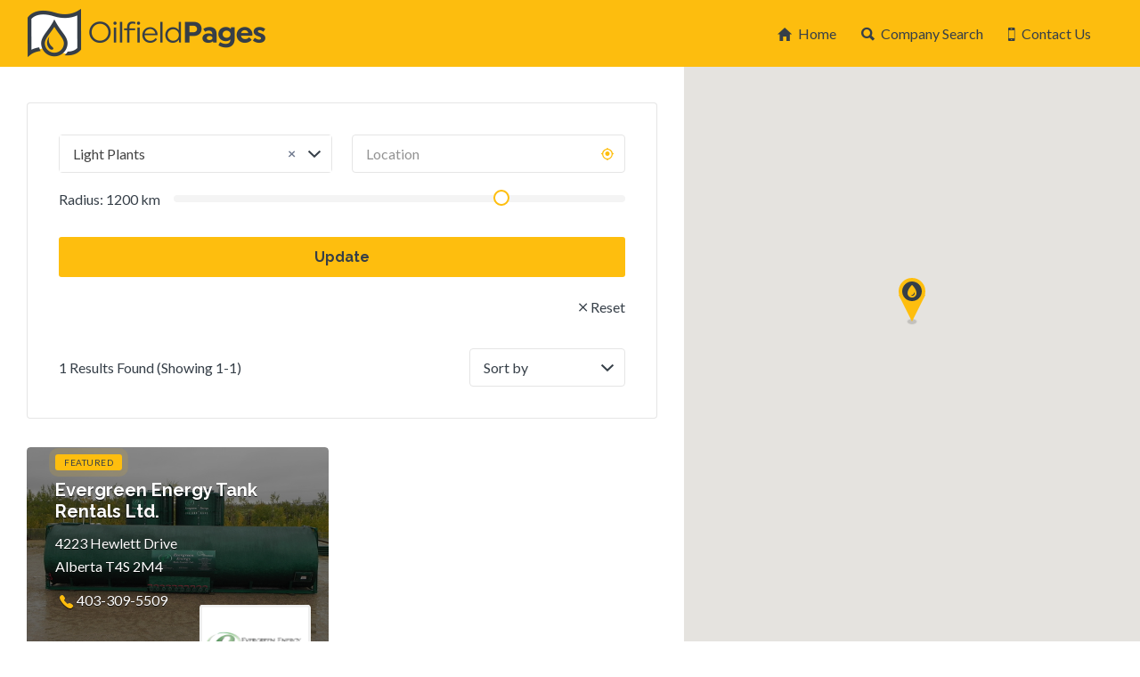

--- FILE ---
content_type: text/html; charset=UTF-8
request_url: https://oilfieldpages.ca/company-category/light-plants/
body_size: 27454
content:
<!DOCTYPE html>
<html lang="en-US" prefix="og: https://ogp.me/ns#">
<head>
	<meta charset="UTF-8">
	<meta name="viewport" content="width=device-width, initial-scale=1">

	<link rel="profile" href="http://gmpg.org/xfn/11">
	<link rel="pingback" href="https://oilfieldpages.ca/xmlrpc.php">

	
<!-- Search Engine Optimization by Rank Math PRO - https://rankmath.com/ -->
<title>Light Plants - OilfieldPages.ca</title>
<link data-rocket-preload as="style" href="https://fonts.googleapis.com/css?family=Lato%3Aregular%2Citalic%2C700%7CRaleway%3Aregular%2Citalic%2C700&#038;display=swap" rel="preload">
<link href="https://fonts.googleapis.com/css?family=Lato%3Aregular%2Citalic%2C700%7CRaleway%3Aregular%2Citalic%2C700&#038;display=swap" media="print" onload="this.media=&#039;all&#039;" rel="stylesheet">
<noscript data-wpr-hosted-gf-parameters=""><link rel="stylesheet" href="https://fonts.googleapis.com/css?family=Lato%3Aregular%2Citalic%2C700%7CRaleway%3Aregular%2Citalic%2C700&#038;display=swap"></noscript>
<meta name="description" content="Find Light Plants services on OilfieldPages.ca | Canada&#039;s Oilfield Online. Promoting oil and gas service companies in Alberta, BC &amp; Saskatchewan."/>
<meta name="robots" content="follow, index, max-snippet:-1, max-video-preview:-1, max-image-preview:large"/>
<link rel="canonical" href="https://oilfieldpages.ca/company-category/light-plants/" />
<meta property="og:locale" content="en_US" />
<meta property="og:type" content="article" />
<meta property="og:title" content="Light Plants - OilfieldPages.ca" />
<meta property="og:description" content="Find Light Plants services on OilfieldPages.ca | Canada&#039;s Oilfield Online. Promoting oil and gas service companies in Alberta, BC &amp; Saskatchewan." />
<meta property="og:url" content="https://oilfieldpages.ca/company-category/light-plants/" />
<meta property="og:site_name" content="OilfieldPages.ca" />
<meta name="twitter:card" content="summary_large_image" />
<meta name="twitter:title" content="Light Plants - OilfieldPages.ca" />
<meta name="twitter:description" content="Find Light Plants services on OilfieldPages.ca | Canada&#039;s Oilfield Online. Promoting oil and gas service companies in Alberta, BC &amp; Saskatchewan." />
<meta name="twitter:label1" content="Companies" />
<meta name="twitter:data1" content="1" />
<!-- /Rank Math WordPress SEO plugin -->

<link rel='dns-prefetch' href='//www.google.com' />
<link rel='dns-prefetch' href='//fonts.googleapis.com' />
<link href='https://fonts.gstatic.com' crossorigin rel='preconnect' />
<link rel="alternate" type="application/rss+xml" title="OilfieldPages.ca &raquo; Feed" href="https://oilfieldpages.ca/feed/" />
<link rel="alternate" type="application/rss+xml" title="OilfieldPages.ca &raquo; Comments Feed" href="https://oilfieldpages.ca/comments/feed/" />
<link rel="alternate" type="application/rss+xml" title="OilfieldPages.ca &raquo; Light Plants Company Category Feed" href="https://oilfieldpages.ca/company-category/light-plants/feed/" />
<style id='wp-img-auto-sizes-contain-inline-css' type='text/css'>
img:is([sizes=auto i],[sizes^="auto," i]){contain-intrinsic-size:3000px 1500px}
/*# sourceURL=wp-img-auto-sizes-contain-inline-css */
</style>
<style id='wp-emoji-styles-inline-css' type='text/css'>

	img.wp-smiley, img.emoji {
		display: inline !important;
		border: none !important;
		box-shadow: none !important;
		height: 1em !important;
		width: 1em !important;
		margin: 0 0.07em !important;
		vertical-align: -0.1em !important;
		background: none !important;
		padding: 0 !important;
	}
/*# sourceURL=wp-emoji-styles-inline-css */
</style>
<link rel='stylesheet' id='wp-block-library-css' href='https://oilfieldpages.ca/wp-includes/css/dist/block-library/style.min.css?ver=6.9' type='text/css' media='all' />
<link data-minify="1" rel='stylesheet' id='wc-blocks-style-css' href='https://oilfieldpages.ca/wp-content/cache/min/1/wp-content/plugins/woocommerce/assets/client/blocks/wc-blocks.css?ver=1764618746' type='text/css' media='all' />
<style id='global-styles-inline-css' type='text/css'>
:root{--wp--preset--aspect-ratio--square: 1;--wp--preset--aspect-ratio--4-3: 4/3;--wp--preset--aspect-ratio--3-4: 3/4;--wp--preset--aspect-ratio--3-2: 3/2;--wp--preset--aspect-ratio--2-3: 2/3;--wp--preset--aspect-ratio--16-9: 16/9;--wp--preset--aspect-ratio--9-16: 9/16;--wp--preset--color--black: #000000;--wp--preset--color--cyan-bluish-gray: #abb8c3;--wp--preset--color--white: #ffffff;--wp--preset--color--pale-pink: #f78da7;--wp--preset--color--vivid-red: #cf2e2e;--wp--preset--color--luminous-vivid-orange: #ff6900;--wp--preset--color--luminous-vivid-amber: #fcb900;--wp--preset--color--light-green-cyan: #7bdcb5;--wp--preset--color--vivid-green-cyan: #00d084;--wp--preset--color--pale-cyan-blue: #8ed1fc;--wp--preset--color--vivid-cyan-blue: #0693e3;--wp--preset--color--vivid-purple: #9b51e0;--wp--preset--gradient--vivid-cyan-blue-to-vivid-purple: linear-gradient(135deg,rgb(6,147,227) 0%,rgb(155,81,224) 100%);--wp--preset--gradient--light-green-cyan-to-vivid-green-cyan: linear-gradient(135deg,rgb(122,220,180) 0%,rgb(0,208,130) 100%);--wp--preset--gradient--luminous-vivid-amber-to-luminous-vivid-orange: linear-gradient(135deg,rgb(252,185,0) 0%,rgb(255,105,0) 100%);--wp--preset--gradient--luminous-vivid-orange-to-vivid-red: linear-gradient(135deg,rgb(255,105,0) 0%,rgb(207,46,46) 100%);--wp--preset--gradient--very-light-gray-to-cyan-bluish-gray: linear-gradient(135deg,rgb(238,238,238) 0%,rgb(169,184,195) 100%);--wp--preset--gradient--cool-to-warm-spectrum: linear-gradient(135deg,rgb(74,234,220) 0%,rgb(151,120,209) 20%,rgb(207,42,186) 40%,rgb(238,44,130) 60%,rgb(251,105,98) 80%,rgb(254,248,76) 100%);--wp--preset--gradient--blush-light-purple: linear-gradient(135deg,rgb(255,206,236) 0%,rgb(152,150,240) 100%);--wp--preset--gradient--blush-bordeaux: linear-gradient(135deg,rgb(254,205,165) 0%,rgb(254,45,45) 50%,rgb(107,0,62) 100%);--wp--preset--gradient--luminous-dusk: linear-gradient(135deg,rgb(255,203,112) 0%,rgb(199,81,192) 50%,rgb(65,88,208) 100%);--wp--preset--gradient--pale-ocean: linear-gradient(135deg,rgb(255,245,203) 0%,rgb(182,227,212) 50%,rgb(51,167,181) 100%);--wp--preset--gradient--electric-grass: linear-gradient(135deg,rgb(202,248,128) 0%,rgb(113,206,126) 100%);--wp--preset--gradient--midnight: linear-gradient(135deg,rgb(2,3,129) 0%,rgb(40,116,252) 100%);--wp--preset--font-size--small: 13px;--wp--preset--font-size--medium: 20px;--wp--preset--font-size--large: 36px;--wp--preset--font-size--x-large: 42px;--wp--preset--spacing--20: 0.44rem;--wp--preset--spacing--30: 0.67rem;--wp--preset--spacing--40: 1rem;--wp--preset--spacing--50: 1.5rem;--wp--preset--spacing--60: 2.25rem;--wp--preset--spacing--70: 3.38rem;--wp--preset--spacing--80: 5.06rem;--wp--preset--shadow--natural: 6px 6px 9px rgba(0, 0, 0, 0.2);--wp--preset--shadow--deep: 12px 12px 50px rgba(0, 0, 0, 0.4);--wp--preset--shadow--sharp: 6px 6px 0px rgba(0, 0, 0, 0.2);--wp--preset--shadow--outlined: 6px 6px 0px -3px rgb(255, 255, 255), 6px 6px rgb(0, 0, 0);--wp--preset--shadow--crisp: 6px 6px 0px rgb(0, 0, 0);}:where(.is-layout-flex){gap: 0.5em;}:where(.is-layout-grid){gap: 0.5em;}body .is-layout-flex{display: flex;}.is-layout-flex{flex-wrap: wrap;align-items: center;}.is-layout-flex > :is(*, div){margin: 0;}body .is-layout-grid{display: grid;}.is-layout-grid > :is(*, div){margin: 0;}:where(.wp-block-columns.is-layout-flex){gap: 2em;}:where(.wp-block-columns.is-layout-grid){gap: 2em;}:where(.wp-block-post-template.is-layout-flex){gap: 1.25em;}:where(.wp-block-post-template.is-layout-grid){gap: 1.25em;}.has-black-color{color: var(--wp--preset--color--black) !important;}.has-cyan-bluish-gray-color{color: var(--wp--preset--color--cyan-bluish-gray) !important;}.has-white-color{color: var(--wp--preset--color--white) !important;}.has-pale-pink-color{color: var(--wp--preset--color--pale-pink) !important;}.has-vivid-red-color{color: var(--wp--preset--color--vivid-red) !important;}.has-luminous-vivid-orange-color{color: var(--wp--preset--color--luminous-vivid-orange) !important;}.has-luminous-vivid-amber-color{color: var(--wp--preset--color--luminous-vivid-amber) !important;}.has-light-green-cyan-color{color: var(--wp--preset--color--light-green-cyan) !important;}.has-vivid-green-cyan-color{color: var(--wp--preset--color--vivid-green-cyan) !important;}.has-pale-cyan-blue-color{color: var(--wp--preset--color--pale-cyan-blue) !important;}.has-vivid-cyan-blue-color{color: var(--wp--preset--color--vivid-cyan-blue) !important;}.has-vivid-purple-color{color: var(--wp--preset--color--vivid-purple) !important;}.has-black-background-color{background-color: var(--wp--preset--color--black) !important;}.has-cyan-bluish-gray-background-color{background-color: var(--wp--preset--color--cyan-bluish-gray) !important;}.has-white-background-color{background-color: var(--wp--preset--color--white) !important;}.has-pale-pink-background-color{background-color: var(--wp--preset--color--pale-pink) !important;}.has-vivid-red-background-color{background-color: var(--wp--preset--color--vivid-red) !important;}.has-luminous-vivid-orange-background-color{background-color: var(--wp--preset--color--luminous-vivid-orange) !important;}.has-luminous-vivid-amber-background-color{background-color: var(--wp--preset--color--luminous-vivid-amber) !important;}.has-light-green-cyan-background-color{background-color: var(--wp--preset--color--light-green-cyan) !important;}.has-vivid-green-cyan-background-color{background-color: var(--wp--preset--color--vivid-green-cyan) !important;}.has-pale-cyan-blue-background-color{background-color: var(--wp--preset--color--pale-cyan-blue) !important;}.has-vivid-cyan-blue-background-color{background-color: var(--wp--preset--color--vivid-cyan-blue) !important;}.has-vivid-purple-background-color{background-color: var(--wp--preset--color--vivid-purple) !important;}.has-black-border-color{border-color: var(--wp--preset--color--black) !important;}.has-cyan-bluish-gray-border-color{border-color: var(--wp--preset--color--cyan-bluish-gray) !important;}.has-white-border-color{border-color: var(--wp--preset--color--white) !important;}.has-pale-pink-border-color{border-color: var(--wp--preset--color--pale-pink) !important;}.has-vivid-red-border-color{border-color: var(--wp--preset--color--vivid-red) !important;}.has-luminous-vivid-orange-border-color{border-color: var(--wp--preset--color--luminous-vivid-orange) !important;}.has-luminous-vivid-amber-border-color{border-color: var(--wp--preset--color--luminous-vivid-amber) !important;}.has-light-green-cyan-border-color{border-color: var(--wp--preset--color--light-green-cyan) !important;}.has-vivid-green-cyan-border-color{border-color: var(--wp--preset--color--vivid-green-cyan) !important;}.has-pale-cyan-blue-border-color{border-color: var(--wp--preset--color--pale-cyan-blue) !important;}.has-vivid-cyan-blue-border-color{border-color: var(--wp--preset--color--vivid-cyan-blue) !important;}.has-vivid-purple-border-color{border-color: var(--wp--preset--color--vivid-purple) !important;}.has-vivid-cyan-blue-to-vivid-purple-gradient-background{background: var(--wp--preset--gradient--vivid-cyan-blue-to-vivid-purple) !important;}.has-light-green-cyan-to-vivid-green-cyan-gradient-background{background: var(--wp--preset--gradient--light-green-cyan-to-vivid-green-cyan) !important;}.has-luminous-vivid-amber-to-luminous-vivid-orange-gradient-background{background: var(--wp--preset--gradient--luminous-vivid-amber-to-luminous-vivid-orange) !important;}.has-luminous-vivid-orange-to-vivid-red-gradient-background{background: var(--wp--preset--gradient--luminous-vivid-orange-to-vivid-red) !important;}.has-very-light-gray-to-cyan-bluish-gray-gradient-background{background: var(--wp--preset--gradient--very-light-gray-to-cyan-bluish-gray) !important;}.has-cool-to-warm-spectrum-gradient-background{background: var(--wp--preset--gradient--cool-to-warm-spectrum) !important;}.has-blush-light-purple-gradient-background{background: var(--wp--preset--gradient--blush-light-purple) !important;}.has-blush-bordeaux-gradient-background{background: var(--wp--preset--gradient--blush-bordeaux) !important;}.has-luminous-dusk-gradient-background{background: var(--wp--preset--gradient--luminous-dusk) !important;}.has-pale-ocean-gradient-background{background: var(--wp--preset--gradient--pale-ocean) !important;}.has-electric-grass-gradient-background{background: var(--wp--preset--gradient--electric-grass) !important;}.has-midnight-gradient-background{background: var(--wp--preset--gradient--midnight) !important;}.has-small-font-size{font-size: var(--wp--preset--font-size--small) !important;}.has-medium-font-size{font-size: var(--wp--preset--font-size--medium) !important;}.has-large-font-size{font-size: var(--wp--preset--font-size--large) !important;}.has-x-large-font-size{font-size: var(--wp--preset--font-size--x-large) !important;}
/*# sourceURL=global-styles-inline-css */
</style>

<style id='classic-theme-styles-inline-css' type='text/css'>
/*! This file is auto-generated */
.wp-block-button__link{color:#fff;background-color:#32373c;border-radius:9999px;box-shadow:none;text-decoration:none;padding:calc(.667em + 2px) calc(1.333em + 2px);font-size:1.125em}.wp-block-file__button{background:#32373c;color:#fff;text-decoration:none}
/*# sourceURL=/wp-includes/css/classic-themes.min.css */
</style>
<link data-minify="1" rel='stylesheet' id='woocommerce-layout-css' href='https://oilfieldpages.ca/wp-content/cache/min/1/wp-content/plugins/woocommerce/assets/css/woocommerce-layout.css?ver=1764618746' type='text/css' media='all' />
<link data-minify="1" rel='stylesheet' id='woocommerce-smallscreen-css' href='https://oilfieldpages.ca/wp-content/cache/min/1/wp-content/plugins/woocommerce/assets/css/woocommerce-smallscreen.css?ver=1764618746' type='text/css' media='only screen and (max-width: 768px)' />
<style id='woocommerce-inline-inline-css' type='text/css'>
.woocommerce form .form-row .required { visibility: visible; }
/*# sourceURL=woocommerce-inline-inline-css */
</style>
<link data-minify="1" rel='stylesheet' id='select2-css' href='https://oilfieldpages.ca/wp-content/cache/min/1/wp-content/plugins/woocommerce/assets/css/select2.css?ver=1764618746' type='text/css' media='all' />
<link data-minify="1" rel='stylesheet' id='if-menu-site-css-css' href='https://oilfieldpages.ca/wp-content/cache/min/1/wp-content/plugins/if-menu/assets/if-menu-site.css?ver=1764618746' type='text/css' media='all' />

<link data-minify="1" rel='stylesheet' id='listify-css' href='https://oilfieldpages.ca/wp-content/cache/min/1/wp-content/themes/listify/css/style.min.css?ver=1764618746' type='text/css' media='all' />
<style id='listify-inline-css' type='text/css'>
.as-seen-on{background-color:;}html,.listify-lite-skin .mfp-inline-holder .mfp-content .popup{background-color:#ffffff;}.listify-lite-skin .content-box.content-box-wrapper .content-box-inner{background-color:#ffffff;}.nav-menu.tertiary li.is-active a:before,.nav-menu.tertiary li.current-menu-item a:before{border-bottom-color:#ffffff;}.site-branding .site-title,.site-branding .site-description,.site-header-minimal .site-title,.site-header-minimal .site-description{display:none;}input,textarea,input[type=checkbox],input[type=radio],.site select,.facetwp-facet .facetwp-checkbox:before,.filter_by_tag a:before,.search-choice-close,.widget_layered_nav li a:before,.site-main .content-box select,.site-main .widget select,.site-main .job_listings select,.mfp-content select,body .chosen-container-single .chosen-single,body .chosen-container-multi .chosen-choices li.search-field input[type=text],.select2.select2-container .select2-choice,.select2.select2-container--default .select2-selection--single,.select2.select2-container--default .select2-selection--multiple,.select2-container.select2-container--default .select2-search--dropdown .select2-search__field,.select2-container .select2-dropdown,.facetwp-facet.facetwp-type-fselect .fs-label-wrap,body .chosen-container .chosen-drop,body .chosen-container-single .chosen-search input[type=text],body .chosen-container-single .chosen-search input[type=text]:focus, 
					.listify-lite-skin.tax-job_listing_category.borders-overwrite .select2.select2-container--default .select2-selection--single,
					.listify-lite-skin.borders-overwrite .job-manager-filter-wrapper .job-manager-filter{color:#363f48;border-color:#e5e5e5;background-color:#ffffff;}.listify-lite-skin.borders-overwrite .content-box-wrapper .woocommerce form .input-text,
					.listify-lite-skin.borders-overwrite .job-manager-form .input-text,
					.listify-lite-skin.borders-overwrite .wp-block-search.wp-block-search__button-outside .wp-block-search__input,
					.listify-lite-skin.borders-overwrite .comment-respond .comment-form p textarea#comment,
					.listify-lite-skin.borders-overwrite .comment-respond .comment-form p.comment-form-comment input,
					.listify-lite-skin.borders-overwrite .comment-respond .comment-form p.comment-form-author input,
					.listify-lite-skin.borders-overwrite .comment-respond .comment-form p.comment-form-email input,
					.listify-lite-skin.borders-overwrite .comment-respond .comment-form p.comment-form-url input,
					.listify-lite-skin.borders-overwrite .page .fieldset-type-term-select .select2-selection,
					.listify-lite-skin.borders-overwrite .page .woocommerce .select2-selection ,
					.listify-lite-skin.borders-overwrite .page .fieldset-type-term-multiselect .select2-selection,
					.listify-lite-skin.borders-overwrite #wp-job_description-editor-container,
					.listify-lite-skin.borders-overwrite .search_jobs input,
					.listify-lite-skin.borders-overwrite .homepage-cover .job_search_form .search_jobs>div.search_keywords input,
					.listify-lite-skin.borders-overwrite .homepage-cover .job_search_form .search_jobs>div.search_location input,
					.listify-lite-skin.borders-overwrite .job-manager-filter-wrapper .job-manager-filter,
					.listify-lite-skin.borders-overwrite .job_filters--boxless .select2-selection--single,
					.listify-lite-skin.borders-overwrite .fieldset-type-term-select .select2-selection, 
					.listify-lite-skin.borders-overwrite .fieldset-type-term-multiselect .select2-selection.select2-selection--multiple,
					.listify-lite-skin.borders-overwrite article.content-box-wrapper.no-results .search-form input,
					.listify-lite-skin.borders-overwrite .homepage-cover .job_search_form .select2.select2-container--default .select2-selection--single,
					.listify-lite-skin.borders-overwrite .select2.select2-container--default .select2-selection--single .select2-selection__rendered,.listify-lite-skin.borders-overwrite .search_jobs input,
					.listify-lite-skin.borders-overwrite .job-manager-form .input-text,
					.listify-lite-skin.borders-overwrite .page .fieldset-type-term-select .select2-selection,
					.listify-lite-skin.borders-overwrite .page .fieldset-type-term-multiselect .select2-selection,
					.listify-lite-skin.borders-overwrite .page .job-manager-form .fieldset-type-business-hours,
					.listify-lite-skin.borders-overwrite #wp-job_description-editor-container,
					.listify-lite-skin.borders-overwrite .page .woocommerce .select2-selection{border-color:#e5e5e5;color:#363f48;}.wp-editor-container,.mce-tinymce.mce-container{border-color:#e5e5e5;}input[type=checkbox]:checked:before,.facetwp-facet .facetwp-checkbox.checked:after,.facetwp-facet .facetwp-link.checked,.facetwp-facet.facetwp-type-fselect .fs-option{color:#363f48;}.facetwp-facet.facetwp-type-fselect .fs-arrow{border-top-color:#363f48;}input:focus,textarea:focus,.select2.select2-container--default .select2-selection--single .select2-selection__rendered,.listify-lite-skin .homepage-cover .job_search_form .search_keywords input#search_keywords:focus,.listify-lite-skin .homepage-cover .job_search_form .search_location input#search_location:focus,.select2.select2-container--default .select2-selection--single .select2-selection__rendered:focus{background-color:#ffffff;}.wc-social-login-divider span:after,.wc-social-login-divider span:before{background-color:#e5e5e5;}.listing-cover,.entry-cover,.homepage-cover.page-cover,.list-cover{background-color:#f5f5f5;}body,.listify_widget_panel_listing_tags .tag,.entry-cover.no-image,.entry-cover.no-image a,.listing-cover.no-image,.listing-cover.no-image a:not(.button),.content-pagination .page-numbers,.facetwp-pager .facetwp-page,.js-toggle-area-trigger,.job-dashboard-actions a,.job-manager-bookmark-actions a,body.fixed-map .site-footer,body.fixed-map .site-footer a,.homepage-cover .job_search_form .select:after,.tabbed-listings-tabs a,.archive-job_listing-toggle,.job-manager-form fieldset.fieldset-job_hours,.filter_by_tag a,a.upload-images,a.upload-images span,.woocommerce-tabs .tabs a,.cluster-overlay a,.map-marker-info,.map-marker-info a,.archive-job_listing-layout.button.active,.entry-title--grid a,.entry-read-more,.listing-by-term-title a,.map-widget-sections a,.select2-default,.select2-container .select2-choice,.select2-container-multi .select2-choices .select2-search-choice,.no-image .listing-stars--single .listing-star,.pm-column a,.astoundify-favorites-tab,.listify-lite-skin .button.button-small,.listify-lite-skin .woocommerce .payment_box p,
					.listify-lite-skin.job-manager-archive .site-title a,
					.listify-lite-skin.job-manager-archive .nav-menu.primary .menu li a,
					.listify-lite-skin.job-manager-archive .nav-menu.primary li:before,
					.listify-lite-skin.job-manager-archive .nav-menu.primary li:after,
					.listify-lite-skin.job-manager-archive .nav-menu.primary a:before,
					.listify-lite-skin.job-manager-archive .nav-menu.primary a:after ,
					.listify-lite-skin.tax-job_listing_category .site-title a,
					.listify-lite-skin.tax-job_listing_category .nav-menu.primary .menu li a,
					.listify-lite-skin.tax-job_listing_category .nav-menu.primary li:before,
					.listify-lite-skin.tax-job_listing_category .nav-menu.primary li:after,
					.listify-lite-skin.tax-job_listing_category .nav-menu.primary a:before,
					.listify-lite-skin.tax-job_listing_category .nav-menu.primary a:after,
					.listify-lite-skin .bg-scrolling .primary-header-inner .secondary.nav-menu li a,
					.listify-lite-skin .bg-scrolling .primary-header-inner .secondary.nav-menu li:before, 
					.listify-lite-skin .bg-scrolling .nav-menu-container li a,.listify-lite-skin .content-box-wrapper .woocommerce form .input-text:focus,
					.listify-lite-skin .bg-scrolling .nav-menu-container a:before,
					.listify-lite-skin .bg-scrolling .nav-menu-container li:before,
					.listify-lite-skin .bg-scrolling .nav-menu-container li:after,
					.listify-lite-skin .bg-scrolling h2 a,.listify-lite-skin #listify_call_to_action-1.call-to-action,.listify-lite-skin .cta-title,.listify-lite-skin #listify_call_to_action-1 .cta-description p,.listify-lite-skin #listify_call_to_action-1 .cta-subtext,.listify-lite-skin .callout-feature-content a.button,.luminex .main-heading-content p,.luminex .job_listing-directions,.luminex .listing-email,.luminex .job_listing-phone,.luminex .job_listing-location,.luminex .title_stars_content .listing-stars,.luminex .sidebar_recent_posts .recent_post_para_text p,.luminex .category_warp .category_content a,.luminex .entry-meta a,.luminex .listify_widget_panel_wcpl_pricing_table .home-widget-description,.luminex .job-packages .job-package-price .amount_text{color:#363f48;}.no-image .astoundify-favorites-icon svg{fill:#363f48;}.comment-meta a,.commentlist a.comment-ago,div:not(.no-image) .star-rating:before,div:not(.no-image) .stars span a:before,.job_listing-author-descriptor,.entry-meta,.entry-meta a,.home-widget-description,.listings-by-term-content .job_listing-rating-count,.listings-by-term-more a,.search-form .search-submit:before,.mfp-content .mfp-close:before,div:not(.job-package-price) .woocommerce .amount,.woocommerce .quantity,.showing_jobs,.account-sign-in,.archive-job_listing-layout.button{color:#59626b;}.social-profiles a,.listing-gallery-nav .slick-dots li button:before{background-color:#59626b;}.listify-lite-skin .explore-button:hover,
					.listify-lite-skin .update_results:hover,
					.listify-lite-skin .update_results_override:hover,
					.listify-lite-skin .entry-footer .button-small:hover,
					.listify-lite-skin .button:hover,
					.listify-lite-skin .submit:hover,
					.listify-lite-skin .listify_widget_feature_callout .callout-feature-content .button{box-shadow:6px 6px 0 0 #363f48;}a,.single-job_listing .widget a:not(.button),.listify_widget_panel_listing_content a,.luminex .luminex_breadcrum a,.category_warp .category_content a:hover,.luminex .favorites-filter .favorite-filter-btn.active,.luminex .favorites-filter .favorite-filter-btn:hover,.luminex .astoundify-favorite-actions a:hover{color:#363f48;}a:active,a:hover,.primary-header .current-account-toggle .sub-menu a{color:#1d262f;}.search-overlay,.primary-header,.callout-feature-content a.button{background-color:#fdbd0e;}.primary.nav-menu .current-cart .current-cart-count{border-color:#fdbd0e;}.nav-menu a,.nav-menu li:before,.nav-menu li:after,.nav-menu a:before,.nav-menu a:after{color:#fdbd0e;}.nav-menu ul a,.nav-menu.primary ul ul a,.nav-menu.primary ul ul li:before,.nav-menu.primary ul ul li:after{color:#363f48;}.main-navigation{background-color:#ffffff;}.navigation-bar-toggle,.search-overlay-toggle{color:#404041;}.tertiary-navigation{background-color:#ffffff;}.tertiary-navigation .navigation-bar-toggle{color:#404041;}.listify_widget_panel_listing_tags .tag.active:before,.job-package-includes li:before,.woocommerce-tabs .tabs .active a,body:not(.facetwp) .locate-me:before,.woocommerce .quantity input[type="button"],.astoundify-favorites-tab--active,.astoundify-favorites-tab--active:focus,.astoundify-favorites-tab--active:hover,.listify-lite-skin .content-area .content-box-inner h3:before,.listify-lite-skin .widget_block  a:hover,.listify-lite-skin .job-manager-form small,.listify-lite-skin thead,.listify-lite-skin #job-manager-job-dashboard .job-manager-jobs .job-dashboard-actions a,.listify-lite-skin .woocommerce legend,.listify-lite-skin .woocommerce-breadcrumb,.listify-lite-skin .woocommerce-MyAccount-content h3 ,.listify-lite-skin .woocommerce form  .required,.listify-lite-skin .listify_widget_panel_wcpl_pricing_table .job-package-price,.listify-lite-skin .listify_widget_taxonomy_image_grid h2.home-widget-title span,.listify-lite-skin .listify_widget_recent_listings h2.home-widget-title span,
					.listify-lite-skin .listify_widget_features h2.home-widget-title span,
					.listify-lite-skin .listify_widget_recent_posts h2.home-widget-title span,.luminex .hero_content h2 span,.luminex .about-more-section .accordian_top_title h1,.luminex .main-heading-content .home-widget-title,.luminex ul.how-it-work-list li.list-item::before,.luminex .listify_widget_recent_posts .home-widget-section-title h2,.luminex .recently-viewed-jobs .sub_title h4,.luminex .popular-listing-section .popular_listing_content h4,.luminex .listify_widget_tabbed_listings .home-widget-description,.luminex .listify_widget_taxonomy_image_grid .home-widget-description,.luminex .luminex_breadcrum,.luminex.page-template-template-widgetized .page-cover p,.luminex .job-packages .job-package-tag__text,.luminex .nav-menu .menu li:hover a,.luminex .job_listing_main_content .listing-pricing h5,.luminex .listify_widget_tabbed_listings .content-box .listing-pricing h5,.luminex .recently-viewed-jobs .content-box .listing-pricing h5,.luminex .woocommerce-pagination li:hover a,.luminex .woocommerce-pagination li:hover span,.luminex .job-manager-pagination li:hover a,.luminex .job-manager-pagination li:hover span,.luminex #listify-login-popup h2,.luminex  .luminex_login_form h2,.luminex.woocommerce-account .content-box-inner .woocommerce h2,.luminex .popup .content-box-wrapper .content-box-inner .woocommerce h2{color:#febe0e;}input[type="button"].facetwp-reset:hover,input[type="button"].facetwp-reset:focus,.tabbed-listings-tabs a:hover,.tabbed-listings-tabs a.active,.archive-job_listing-toggle.active,body:not(.facetwp) .locate-me:hover:before,.listify-lite-skin .entry-meta .entry-author a,.listify-lite-skin  .showing_jobs .rss_link,
					.listify-lite-skin .entry-meta .entry-comments:before,
					.listify-lite-skin .entry-meta .entry-comments a,
					.listify-lite-skin .entry-meta .entry-date,
					.listify-lite-skin .comment-stars,
					.listify-lite-skin .comment-content .author b{color:#db9b00;}input[type="button"],input[type="reset"],input[type="submit"],.button,.facetwp-type-slider .noUi-connect,.ui-slider .ui-slider-range,.listing-owner,.comment-rating,.job_listing-rating-average,.map-marker.active:after,.cluster,.widget_calendar tbody a,.load_more_jobs,.listify-badge,.listing-featured-badge,.job_listing-recently_viewed_badge.active h4,button.update_results,button.update_results_override,.select2-container.select2-container--default .select2-results__option--highlighted[aria-selected],.astoundify-favorites-submit-field button,.listify-lite-skin .fieldset-type-term-multiselect .select2-selection li.select2-selection__choice,.listify-lite-skin .main-navigation,.listify-lite-skin .explore-button,
					.listify-lite-skin .wp-block-search__button,.listify-lite-skin .tertiary-navigation,.listify-lite-skin .widget-area--listing-sidebar ul.social-profiles li a,.listify-lite-skin div.mce-toolbar-grp,.listify-lite-skin .ui-slider, .listify-lite-skin .ui-slider-range,.listify-lite-skin .search-radius-slider .noUi-target, .listify-lite-skin .payment_methods li,.listify-lite-skin .mce-content-body,.listify-lite-skin div.mce-toolbar-grp,.luminex .tabbed-listings-tabs a.active:before,.luminex .listify_widget_recent_posts .blog-archive .entry-footer a,.luminex .job-packages li.job-package:hover .job-package-purchase a,.luminex .comment_main_content a.comment-reply-link,.luminex .comment_main_content a.comment-edit-link{background-color:#febe0e;}input[type="button"]:hover,input[type="button"]:focus,input[type="reset"]:hover,input[type="reset"]:focus,input[type="submit"]:hover,input[type="submit"]:focus,.button:hover,.button:focus,::selection,button.update_results:hover,button.update_results.refreshing,button.update_results_override:hover,button.update_results_override.refreshing,.load_more_jobs:hover,.astoundify-favorites-submit-field button:hover,.listify-lite-skin .main-navigation,.listify-lite-skin .fieldset-type-term-multiselect .select2-selection li.select2-selection__choice,.listify-lite-skin .tertiary-navigation,.listify-lite-skin .widget-area--listing-sidebar ul.social-profiles li a{background-color:#f9b909;}::-moz-selection{background-color:#f9b909;}.tabbed-listings-tabs a:hover,.tabbed-listings-tabs a.active,.archive-job_listing-toggle.active,li.job-package:hover,.job_listing_packages ul.job_packages li:not(.package-section):hover,.facetwp-type-slider .noUi-horizontal .noUi-handle,.facetwp-type-slider .noUi-horizontal .noUi-origin,.ui-slider .ui-slider-handle,.search-radius-slider .noUi-handle,.search-radius-slider .noUi-origin,.woocommerce-message,.job-manager-message,.woocommerce-info,.listify-lite-skin.borders-overwrite table.shop_table.shop_table_responsive.cart.woocommerce-cart-form__contents,
					.listify-lite-skin.borders-overwrite .cart_totals table,
					.listify-lite-skin.borders-overwrite table.woocommerce-table--order-details,
					.listify-lite-skin.borders-overwrite .woocommerce table.woocommerce-checkout-review-order-table,
					.listify-lite-skin.borders-overwrite .listify_widget_panel_wcpl_pricing_table .job-package-title,
					.listify-lite-skin.borders-overwrite .listify_widget_panel_wcpl_pricing_table .job-package-includes,
					.listify-lite-skin.borders-overwrite blockquote,
					.listify-lite-skin.borders-overwrite .fieldset-logged_in .account-sign-in,
					.listify-lite-skin.borders-overwrite .listify_widget_panel_wcpl_pricing_table .job-package-includes,
					.listify-lite-skin.borders-overwrite .fieldset-logged_in .account-sign-in,
					.listify-lite-skin.borders-overwrite .job-package-title,.listify-lite-skin .job-package-includes,
					.listify-lite-skin.borders-overwrite .fieldset-logged_in .account-sign-in{border-color:#febe0e;}.listing-featured--outline .job_listing-entry-header:before{box-shadow:inset 0 0 0 3px #febe0e;}.listify-lite-skin.borders-overwrite .listify_widget_features .col-md-4:nth-child(3n-2) .home-feature,
					.listify-lite-skin.borders-overwrite .listing-card:nth-child(3n-2) .content-box,
					.listify-lite-skin.borders-overwrite .col-md-4:nth-child(3n-2) .format-standard,
					.listify-lite-skin.borders-overwrite .widget.widget_block:nth-child(3n-2),
					.listify-lite-skin.borders-overwrite .related.products .product .has-post-thumbnail:nth-child(3n-2) .product__inner,
					.listify-lite-skin.borders-overwrite .content-shop-wrapper .product.has-post-thumbnail:nth-child(3n-2) .product__inner,
					.listify-lite-skin.borders-overwrite .image-grid-item:nth-child(3n-2) .image-grid-cover,
					.listify-lite-skin.borders-overwrite  .widget-area--listing-sidebar .widget-job_listing:nth-child(3n-2),
					.listify-lite-skin.borders-overwrite #secondary .widget:nth-child(3n-2){box-shadow:6px 6px 0 0;}.listify-lite-skin .listify_widget_features .col-md-4:nth-child(3n-1) .home-feature,.listify-lite-skin .listing-card:nth-child(3n-1) .content-box,.listify-lite-skin .col-md-4:nth-child(3n-1) .format-standard,.listify-lite-skin .widget.widget_block:nth-child(3n-1),.listify-lite-skin .related.products .product.has-post-thumbnail:nth-child(3n-1) .product__inner ,.listify-lite-skin .content-shop-wrapper .product.has-post-thumbnail:nth-child(3n-1) .product__inner,.listify-lite-skin .image-grid-item:nth-child(3n-1) .image-grid-cover,.listify-lite-skin  .widget-area--listing-sidebar .widget-job_listing:nth-child(3n-1),.listify-lite-skin .homepage-hero-style-image .listify_widget_features .home-feature,.listify-lite-skin #secondary .widget:nth-child(3n-1){box-shadow:6px 6px 0 0;}.listify-lite-skin .woocommerce-order-overview li strong,.listify-lite-skin .woocommerce-order-overview li strong bdi,
					.listify-lite-skin .woocommerce strong,.listify-lite-skin .woocommerce-order-overview li strong bdi span,.listify-lite-skin .comment-meta a i,.listify-lite-skin .comment-meta a,.listify-lite-skin .widget-title__job_listing,.listify-lite-skin .comment-meta a i,
				.listify-lite-skin .comment-meta a,.listify-lite-skin .widget-title__job_listing{color:;}.listify-lite-skin.borders-overwrite #listify_call_to_action-1 .call-to-action{background-color:;}.listify-lite-skin .listify_widget_features .col-md-4:nth-child(3n) .home-feature,.listify-lite-skin .listing-card:nth-child(3n) .content-box,.listify-lite-skin .col-md-4:nth-child(3n) .format-standard,.listify-lite-skin .widget.widget_block:nth-child(3n),.listify-lite-skin .related.products .product.has-post-thumbnail:nth-child(3n) .product__inner ,.listify-lite-skin .content-shop-wrapper .product.has-post-thumbnail:nth-child(3n) .product__inner,.listify-lite-skin .image-grid-item:nth-child(3n) .image-grid-cover,.listify-lite-skin  .widget-area--listing-sidebar .widget-job_listing:nth-child(3n),.listify-lite-skin #secondary .widget:nth-child(3n){box-shadow:6px 6px 0 0;}.widget_layered_nav li.chosen a:after,.widget_layered_nav li.chosen a,.upload-images:hover .upload-area,.job_listing_packages ul.job_packages li label,.upload-images:hover,.search-choice-close:after,.filter_by_tag a.active:after,.woocommerce-tabs .tabs .active a{color:#febe0e;}.button-secondary,input[type="button"].facetwp-reset,.type-product .onsale,.type-product .price ins,.job-package-tag,body.luminex .feature-callout:before,.luminex .acc-main-content .acc-head::before,.luminex .acc-main-content .acc-head::after,.luminex .nav-menu.primary a.explore-button{background-color:#febe0e;}.button-secondary:hover,.button-secondary:focus,input[type="button"].facetwp-reset:hover,input[type="button"].facetwp-reset:focus{background-color:#f9b909;}.upload-images:hover{border-color:#febe0e;}.site-footer-widgets{color:#ffffff;background-color:#363f48;}.footer-widget,.footer-widget a,.footer-widget a:hover,.site-social a:hover{color:#ffffff;}.site-footer,.site-social a{color:#cccccc;}.site-footer{background-color:#363f48;}.claimed-ribbon span:before{color:#fdbd0e;}body{padding-top:75px;}.content-box,.content-shop-wrapper .archive-job_listing-filters-wrapper.top.type-product,.home-feature,.job-package,.job_filters,.listify_widget_search_listings.home-widget .archive-job_listing-filters-wrapper.top.job_search_form,.listify_widget_search_listings.home-widget .job_search_form,.listing-by-term-inner,.single-job_listing-description,.tabbed-listings-tabs a,.tabbed-listings-tabs a.archive-job_listing-filters-wrapper.top,.type-product .thumbnails a,.type-product .thumbnails a.archive-job_listing-filters-wrapper.top,.widget,.woocommerce div.product div.archive-job_listing-filters-wrapper.top.summary,.woocommerce div.product div.summary,.woocommerce-main-image,.woocommerce-page div.product div.archive-job_listing-filters-wrapper.top.summary,.woocommerce-page div.product div.summary, .woocommerce-tabs,.archive-job_listing-layout,.nav-menu .children.category-list .category-count,.nav-menu .sub-menu.category-list .category-count,ul.nav-menu .children.category-list .category-count,ul.nav-menu .sub-menu.category-list .category-count,.facetwp-pager .facetwp-page,.job-manager-pagination li a,.job-manager-pagination li span,.js-toggle-area-trigger,.site .facetwp-sort select,a.page-numbers, span.page-numbers,.archive-job_listing-toggle-inner{background-color:#ffffff;box-shadow:inset 0 0 0 1px #e5e5e5;border:0;}.comment-reply-title,.entry-content .rcp_form .rcp_subscription_fieldset .rcp_subscription_message,.entry-content .rcp_header,.entry-content h2,.entry-content h3,.entry-content h4,.job-manager-form h2,.job_listing_packages ul.job_packages .package-section,.listify_widget_panel_listing_content h2,.listify_widget_panel_listing_content h3,.listify_widget_panel_listing_content h4,.listing-by-term-title,.widget-title,.woocommerce-account .woocommerce legend,.woocommerce-tabs .tabs a,.account-sign-in,.job-manager-form fieldset.fieldset-job_hours,.ninja-forms-required-items,.showing_jobs,.woocommerce-tabs .woocommerce-noreviews,.payment_methods li .payment_box,button.more-filters__toggle,button.more-filters__toggle:hover{border-color:#f4f4f4;}.ui-slider,.ui-slider-range,.search-radius-slider .noUi-target,.payment_methods li{background-color:#f4f4f4;}.listify-lite-skin.borders-overwrite .button.button-small,
					.listify-lite-skin.borders-overwrite .listify_widget_panel_listing_social_profiles,
					.listify-lite-skin.borders-overwrite article.content-box-wrapper.no-results ,
					.listify-lite-skin.borders-overwrite .page .job-manager-form .fieldset-type-business-hours,
					.listify-lite-skin.borders-overwrite .widget.widget_block,
					.listify-lite-skin.borders-overwrite .home-widget .format-standard .content-box-inner,
					.listify-lite-skin.borders-overwrite .comment-sorting-filter,
					.listify-lite-skin.elementor-template-full-width.borders-overwrite .elementor-section .home-features-wrapper .home-feature,
					.listify-lite-skin.borders-overwrite .job_filters,
					.listify-lite-skin.borders-overwrite .job_listings .content-box,
					.listify-lite-skin.borders-overwrite .homepage-hero-style-image .listify_widget_features .home-feature,
					.listify-lite-skin.borders-overwrite .listify_widget_panel_listing_gallery,
					.listify-lite-skin.borders-overwrite blockquote,
					.listify-lite-skin.borders-overwrite div.mce-toolbar-grp,
					.listify-lite-skin.borders-overwrite .homepage-hero-style-image .listify_widget_features .home-feature,
					.listify-lite-skin.borders-overwrite .product-type-simple .summary.entry-summary,
					.listify-lite-skin.borders-overwrite .listify_widget_panel_listing_gallery,
					.listify-lite-skin.borders-overwrite #secondary .widget{border-color:#e5e5e5;}.listing-entry-company-image{border-color:#ffffff;background-color:#ffffff;}button.more-filters__toggle,button.more-filters__toggle:hover,button.more-filters__toggle:focus{color:#363f48;border-color:#efefef;background-color:#ffffff;}button.more-filters__toggle:hover,button.more-filters__toggle:focus{border-color:#e5e5e5;}:not(.wp-core-ui) button,body,input,select,textarea{font-family:"Lato","Helvetica Neue",Helvetica,Arial,sans-serif;font-weight:normal;}.page-title,.job_listing-title,.popup-title,.homepage-cover .home-widget-title{font-family:"Raleway","Helvetica Neue",Helvetica,Arial,sans-serif;font-weight:bold;}.widget-title,.comment-reply-title{font-family:"Raleway","Helvetica Neue",Helvetica,Arial,sans-serif;font-weight:normal;}.home-widget-title,.callout-feature-content h2,.home-feature-title h2{font-family:"Raleway","Helvetica Neue",Helvetica,Arial,sans-serif;font-weight:bold;}.home-widget-description{font-family:"Lato","Helvetica Neue",Helvetica,Arial,sans-serif;font-weight:normal;}button:not([role="presentation"]),input[type="button"],input[type="reset"],input[type="submit"],.button{font-family:"Raleway","Helvetica Neue",Helvetica,Arial,sans-serif;font-weight:normal;}.map-marker:after{border-top-color:#febe0e;}.map-marker i:after{background-color:#febe0e;}.map-marker i:before{color:#febe0e;}li.type-job_listing .job_listing-rating-stars span,.rating-stars span,.widget .comment-form-rating a.star,.listing-star{color:#ffb400;}.woocommerce .quantity input[type="button"]{color:#febe0e;}.woocommerce-message,.job-manager-message{border-color:#febe0e;}.type-product .onsale,.type-product .price ins,.job-package-tag{background-color:#febe0e;}.woocommerce-tabs .tabs .active a{color:#febe0e;}input[type="button"],input[type="reset"],input[type="submit"],.button,.button.button-small,.facetwp-type-slider .noUi-connect,.ui-slider .ui-slider-range,.listing-owner,.comment-rating,.job_listing-rating-average,.map-marker.active:after,.widget_calendar tbody a,button.update_results,button.update_results_override,.load_more_jobs,.account-sign-in .button,.job_listing_packages_title input[type="submit"],.wc-forward,.woocommerce input[name="apply_coupon"],input[name="update_cart"],.woocommerce-message .button,.woocommerce #content table.cart td.actions .button{box-shadow:none;}
@media screen and (min-width: 768px){.nav-menu.secondary .sub-menu.category-list{background-color:#ffffff;}}
@media screen and (min-width: 992px){.nav-menu.primary ul ul a:hover,.nav-menu.secondary ul ul a:hover,.nav-menu.tertiary ul ul a:hover{color:#1d262f;}.nav-menu.primary a,.nav-menu.primary li:before,.nav-menu.primary li:after,.nav-menu.primary a:before,.nav-menu.primary a:after{color:#363f48;}.nav-menu.secondary > li > a,.nav-menu.secondary > li > a:before,.nav-menu.secondary > li > a:after,.nav-menu.secondary > li:before,.nav-menu.secondary > li:after{color:#404041;}.nav-menu .children.category-list .container:before,.nav-menu .sub-menu.category-list .container:before,ul.nav-menu .children.category-list .container:before,ul.nav-menu .sub-menu.category-list .container:before{border-top-color:#ffffff;}.nav-menu.tertiary > ul > li > a,.nav-menu.tertiary > li > a,.nav-menu.tertiary > li > a:before,.nav-menu.tertiary > li > a:after,.nav-menu.tertiary > li:before,.nav-menu.tertiary > li:after{color:#404041;}.primary.nav-menu .current-cart .current-cart-count,.mail-icon--unread:after{color:#0072b5;background-color:#ffffff;}.main-navigation{display:none;}:not(.wp-core-ui) button,body,input,select,textarea{font-size:16px;line-height:normal;}.page-title,.job_listing-title,.popup-title,.homepage-cover .home-widget-title{font-size:33px;line-height:normal;}.homepage-cover .home-widget-title{font-size:49px;}.widget-title,.comment-reply-title{font-size:16px;line-height:normal;}.home-widget-title{font-size:30px;line-height:normal;}.home-widget-description{font-size:16px;line-height:normal;}button:not([role="presentation"]),input[type="button"],input[type="reset"],input[type="submit"],.button{font-size:16px;line-height:normal;}}
@media screen and (min-width: 1200px){.homepage-cover{background-attachment:initial;}}
/*# sourceURL=listify-inline-css */
</style>
<link data-minify="1" rel='stylesheet' id='listify-widget-css' href='https://oilfieldpages.ca/wp-content/cache/min/1/wp-content/themes/listify/css/custom-widget.css?ver=1764618746' type='text/css' media='all' />
<link rel='stylesheet' id='listify-child-css' href='https://oilfieldpages.ca/wp-content/themes/listify-child/style.css?ver=6.9' type='text/css' media='all' />
<script type="text/javascript" src="https://oilfieldpages.ca/wp-includes/js/jquery/jquery.min.js?ver=3.7.1" id="jquery-core-js"></script>
<script type="text/javascript" src="https://oilfieldpages.ca/wp-includes/js/jquery/jquery-migrate.min.js?ver=3.4.1" id="jquery-migrate-js"></script>
<script type="text/javascript" src="https://oilfieldpages.ca/wp-content/plugins/woocommerce/assets/js/jquery-blockui/jquery.blockUI.min.js?ver=2.7.0-wc.10.4.3" id="wc-jquery-blockui-js" defer="defer" data-wp-strategy="defer"></script>
<script type="text/javascript" id="wc-add-to-cart-js-extra">
/* <![CDATA[ */
var wc_add_to_cart_params = {"ajax_url":"/wp-admin/admin-ajax.php","wc_ajax_url":"/?wc-ajax=%%endpoint%%","i18n_view_cart":"View cart","cart_url":"https://oilfieldpages.ca","is_cart":"","cart_redirect_after_add":"no"};
//# sourceURL=wc-add-to-cart-js-extra
/* ]]> */
</script>
<script type="text/javascript" src="https://oilfieldpages.ca/wp-content/plugins/woocommerce/assets/js/frontend/add-to-cart.min.js?ver=10.4.3" id="wc-add-to-cart-js" defer="defer" data-wp-strategy="defer"></script>
<script type="text/javascript" src="https://oilfieldpages.ca/wp-content/plugins/woocommerce/assets/js/js-cookie/js.cookie.min.js?ver=2.1.4-wc.10.4.3" id="wc-js-cookie-js" defer="defer" data-wp-strategy="defer"></script>
<script type="text/javascript" id="woocommerce-js-extra">
/* <![CDATA[ */
var woocommerce_params = {"ajax_url":"/wp-admin/admin-ajax.php","wc_ajax_url":"/?wc-ajax=%%endpoint%%","i18n_password_show":"Show password","i18n_password_hide":"Hide password"};
//# sourceURL=woocommerce-js-extra
/* ]]> */
</script>
<script type="text/javascript" src="https://oilfieldpages.ca/wp-content/plugins/woocommerce/assets/js/frontend/woocommerce.min.js?ver=10.4.3" id="woocommerce-js" defer="defer" data-wp-strategy="defer"></script>
<script type="text/javascript" id="analytify-events-tracking-js-extra">
/* <![CDATA[ */
var analytify_events_tracking = {"ajaxurl":"https://oilfieldpages.ca/wp-admin/admin-ajax.php","tracking_mode":"gtag","ga_mode":"ga4","tracking_code":"G-JQWC734TL8","is_track_user":"1","root_domain":"oilfieldpages.ca","affiliate_link":[{"path":"","label":""}],"download_extension":"zip|mp3*|mpe*g|pdf|docx*|pptx*|xlsx*|rar*","anchor_tracking":"off"};
//# sourceURL=analytify-events-tracking-js-extra
/* ]]> */
</script>
<script type="text/javascript" src="https://oilfieldpages.ca/wp-content/plugins/wp-analytify-pro/inc/modules/events-tracking/assets/js/analytify-events-tracking.min.js?ver=7.1.1" id="analytify-events-tracking-js"></script>
<link rel="https://api.w.org/" href="https://oilfieldpages.ca/wp-json/" /><link rel="alternate" title="JSON" type="application/json" href="https://oilfieldpages.ca/wp-json/wp/v2/job-categories/495" /><link rel="EditURI" type="application/rsd+xml" title="RSD" href="https://oilfieldpages.ca/xmlrpc.php?rsd" />
<meta name="generator" content="WordPress 6.9" />
<meta name="generator" content="Listify 3.2.8/Listify Child 1.0" />
<!-- This code is added by Analytify (7.1.3) https://analytify.io/ !-->
			<script async src="https://www.googletagmanager.com/gtag/js?id=G-JQWC734TL8"></script>
			<script>
			window.dataLayer = window.dataLayer || [];
			function gtag(){dataLayer.push(arguments);}
			gtag('js', new Date());

			const configuration = {"anonymize_ip":"false","forceSSL":"false","allow_display_features":"false","debug_mode":true};
			const gaID = 'G-JQWC734TL8';

			gtag('config', 'G-JQWC734TL8', {
					'link_attribution': true
				});
			gtag('config', gaID, configuration);

			
			</script>

			<!-- This code is added by Analytify (7.1.3) !-->	<noscript><style>.woocommerce-product-gallery{ opacity: 1 !important; }</style></noscript>
	<link rel="icon" href="https://oilfieldpages.ca/wp-content/uploads/2023/07/cropped-ofpnet-favi-32x32.png" sizes="32x32" />
<link rel="icon" href="https://oilfieldpages.ca/wp-content/uploads/2023/07/cropped-ofpnet-favi-192x192.png" sizes="192x192" />
<link rel="apple-touch-icon" href="https://oilfieldpages.ca/wp-content/uploads/2023/07/cropped-ofpnet-favi-180x180.png" />
<meta name="msapplication-TileImage" content="https://oilfieldpages.ca/wp-content/uploads/2023/07/cropped-ofpnet-favi-270x270.png" />
		<style type="text/css" id="wp-custom-css">
			#media_image-4 img{
	border-radius: 5px !important;
}

.listing-entry-company-image--card {
	width: 125px;
	height: 87px;
}

.listing-entry-company-image--single {
	width: 200px;
  height: 139px;
	animation: pulse 2s infinite;
}

.listing-entry-company-image__img {
	width: 100% !important;
	height: 100% !important;
}

.content-single-job_listing-hero-company .listing-entry-company-image--style-square~.claimed-ribbon {
	top: 115px;
  left: 195px;
	
}


.listing-rating--single {
	display: none;
}

.site-footer {
	padding: 1em 0; 
}

a[itemprop="item"] {
	background:  #363e47;
	color: #fdbd0e !important;
	text-shadow: none !important;
	border-radius: 3px;
	padding: 2px 5px;
	line-height: 1.8em;
	white-space: nowrap;
	margin-right: 5px;
	
}

.claimed-ribbon span:first-child:after {
	background-color: #363e47;
}

.listing-featured-badge {
	color: #363e47;
	animation: pulse 2s infinite;
}

.map-marker i:before {
	background: #363e47;
}

.cluster {
	color: #363e47;
	font-weight: bold;
}

.cluster:before {
	border-color: #363e47;
}

.content-single-job_listing-title-category>span:after {
	content: '  ';
}

.listing-entry-company-image {
	border-color: #efefef;
}


.content-single-job_listing-actions-start {
	display: none;
}

.job_filters .astoundify-listing-labels {
	display: none !important;
}

#search-this-location {
	display: none;
}

button {
	color: #363e47 !important; 
	font-weight: bold !important;
}

.button.home {
	background-color: #fdbd0e !important;
	color: #363e47 !important;
	font-weight: bold !important;
}

@media (max-width:961px)  {
.nav-menu a, .nav-menu li:before {
	color: #febe0e;
	}
}

@-webkit-keyframes pulse {
  0% {
    -webkit-box-shadow: 0 0 0 0 rgba(253,189,14, 0.4);
  }
  70% {
      -webkit-box-shadow: 0 0 0 10px rgba(253,189,14, 0);
  }
  100% {
      -webkit-box-shadow: 0 0 0 0 rgba(253,189,14, 0);
  }
}
@keyframes pulse {
  0% {
    -moz-box-shadow: 0 0 0 0 rgba(253,189,14, 0.4);
    box-shadow: 0 0 0 0 rgba(253,189,14, 0.4);
  }
  70% {
      -moz-box-shadow: 0 0 0 10px rgba(253,189,14, 0);
      box-shadow: 0 0 0 10px rgba(253,189,14, 0);
  }
  100% {
      -moz-box-shadow: 0 0 0 0 rgba(253,189,14, 0);
      box-shadow: 0 0 0 0 rgba(253,189,14, 0);
  }
}

.map-widget-section--split:first-child {
	padding: 0 0 2.75em 0;
}

.job_listing-phone:before {
	color: #fdbd0e;
}

.listing-email:before {
	color: #fdbd0e;
}

.job_listing-url:before {
	color: #fdbd0e;
}

.job_listing-directions:before {
	color: #fdbd0e;
}

.ion-android-checkbox-outline:before {
	color: #fdbd0e;
}

.ofp-seo-title {
 font-size: 23px;
	padding-bottom: 0.5em;
}

.ofp-seo-content-area {
	margin-top: 2.5em;
}

.ofp-seo-description {
	display: inline-block;
	width: 100%;
	text-align: center;
}

.ofp-seo-description p {
	margin-bottom: 0;
}		</style>
		<link data-minify="1" rel='stylesheet' id='nouislider-css' href='https://oilfieldpages.ca/wp-content/cache/min/1/wp-content/themes/listify/inc/integrations/wp-job-manager/js/vendor/nouislider/nouislider.css?ver=1764618746' type='text/css' media='all' />
<meta name="generator" content="WP Rocket 3.20.2" data-wpr-features="wpr_minify_js wpr_minify_css wpr_preload_links wpr_desktop" /></head>

<body class="archive tax-job_listing_category term-light-plants term-495 wp-custom-logo wp-theme-listify wp-child-theme-listify-child theme-listify woocommerce-no-js metaslider-plugin fixed-header directory-fields color-scheme-classic footer-dark listify listify-328 fixed-map fixed-map--right wp-job-manager wp-job-manager-listing-labels wp-job-manager-stats woocommerce tgmpa listify-child wp-job-manager-categories-enabled no-gallery-comments job-manager-archive wp-job-manager-categories-only">
<div data-rocket-location-hash="57eb0956558bf7ad8062fd5c02b81560" id="page" class="hfeed site">

	<header data-rocket-location-hash="fc409f86088b20b81d38a444febf083b" id="masthead" class="site-header">
		<div data-rocket-location-hash="73beb685bde70bfbabb8fbd73ca3a43e" class="primary-header">
			<div class="container">
				<div class="primary-header-inner">
					<div class="site-branding">
						
					<a href="https://oilfieldpages.ca/" aria-title="OilfieldPages.ca" rel="home" class="custom-header">
				<img src="https://oilfieldpages.ca/wp-content/uploads/2023/07/cropped-cropped-ofp-logo-gen.png" aria-hidden="true" role="presentation" class="custom-header-image" alt="OilfieldPages.ca"/>

								</a>
				<h3 class="site-description">Canada&#039;s Oilfield Online</h3>

							</div>

					<div class="primary nav-menu">
						<div class="nav-menu-container"><ul id="menu-menu" class="menu"><li id="menu-item-167" class="ion-android-home menu-item menu-item-type-post_type menu-item-object-page menu-item-home menu-item-167"><a href="https://oilfieldpages.ca/">Home</a></li>
<li id="menu-item-1773" class="ion-search menu-item menu-item-type-post_type menu-item-object-page menu-item-1773"><a href="https://oilfieldpages.ca/oilfield-service-companies/">Company Search</a></li>
<li id="menu-item-279" class="ion-iphone menu-item menu-item-type-post_type menu-item-object-page menu-item-279"><a href="https://oilfieldpages.ca/contact-us/">Contact Us</a></li>
</ul></div>			
					</div>
				</div>

								<div id="search-header" class="search-overlay">
					<div class="container">
						
<form role="search" method="get" class="search-form" action="https://oilfieldpages.ca/oilfield-service-companies/">
	<label>
		<span class="screen-reader-text">Search for:</span>
		<input type="search" class="search-field" placeholder="Search" value="" name="search_keywords" title="Search for:" />
	</label>
	<button type="submit" class="search-submit"></button>
</form>
						<a href="#search-header" data-toggle="#search-header" class="ion-close search-overlay-toggle"></a>
					</div>
				</div>
							</div>
		</div>

		<nav id="site-navigation" class="main-navigation
		">
			<div class="container">
				<a href="#" class="navigation-bar-toggle">
					<i class="ion-navicon-round"></i>
					<span class="mobile-nav-menu-label">Menu</span>
				</a>

				<div class="navigation-bar-wrapper">
					<div class="primary nav-menu"><ul id="menu-menu-1" class="primary nav-menu"><li class="ion-android-home menu-item menu-item-type-post_type menu-item-object-page menu-item-home menu-item-167"><a href="https://oilfieldpages.ca/">Home</a></li>
<li class="ion-search menu-item menu-item-type-post_type menu-item-object-page menu-item-1773"><a href="https://oilfieldpages.ca/oilfield-service-companies/">Company Search</a></li>
<li class="ion-iphone menu-item menu-item-type-post_type menu-item-object-page menu-item-279"><a href="https://oilfieldpages.ca/contact-us/">Contact Us</a></li>
</ul></div>				</div>

							</div>
		</nav><!-- #site-navigation -->
	</header><!-- #masthead -->

	
	<div data-rocket-location-hash="9aeef69b3a30307314ed240f74205056" id="content" class="site-content">

	

<div data-rocket-location-hash="16f295863ff9fdf744cf8db6c8f5b803" class="archive-job_listing-toggle-wrapper container">
	<div class="archive-job_listing-toggle-inner views">
		<a href="#" class="archive-job_listing-toggle active" data-toggle="results">Results</a><a href="#" class="archive-job_listing-toggle" data-toggle="map">Map</a>
	</div>
</div>

		
<div data-rocket-location-hash="abba01cd1d9cae77125f800e1a0a8352" class="job_listings-map-wrapper listings-map-wrapper--right">
	
	<div class="job_listings-map" data-service="googlemaps">
		<div id="job_listings-map-canvas"></div>

		<a href="#" id="search-this-location">Search This Location</a>	</div>

	</div>


<script id="tmpl-pinTemplate" type="text/template">

	<div id="listing-{{data.id}}-map-marker" class="map-marker marker-color-{{{ data.mapMarker.term }}} type-{{{ data.mapMarker.term }}} <# if ( data.status.featured ) { #>featured<# } #>">
		<i class="{{{ data.mapMarker.icon }}}"></i>
		<span class="map-marker__shadow"></span>
	</div>

</script>

<script id="tmpl-infoBubbleTemplate" type="text/template">

	<# if ( data.featuredImage ) { #>
		<span style="background-image: url({{data.featuredImage.url}})" class="list-cover has-image"></span>
	<# } #>

	<# if ( data.title ) { #>
		<h3>
			<a href="{{data.permalink}}" target="{{data.mapMarker.target}}">
				{{{data.title}}}
			</a>
		</h3>
	<# } #>

	<# if ( data.cardDisplay.rating && data.reviews ) { #>
		<div class="listing-stars">
			<# if ( data.reviews ) { #>
				<# for ( var i = 1; i <= data.reviews.stars.full; i++ ) { #>
					<span class="listing-star listing-star--full"></span>
				<# } for ( var i = 1; i <= data.reviews.stars.half; i++ ) { #>
					<span class="listing-star listing-star--half"></span>
				<# } for ( var i = 1; i <= data.reviews.stars.empty; i++ ) { #>
					<span class="listing-star listing-star--empty"></span>
				<# } #>
			<# } #>
		</div>
	<# } #>

	<# if ( data.status.businessHours ) { #>
		<# if ( data.status.businessIsOpen ) { #>
			<div data-rocket-location-hash="d082aaeb4ee3f306fa552fd8f301900b" class="listing-business-hour-status" data-status="open">
				Now Open			</div>
		<# } else { #>
			<div data-rocket-location-hash="1d1efede618c8111b8e4f738987654c0" class="listing-business-hour-status" data-status="closed">
				Closed			</div>
		<# } #>
	<# } #>

	<# if ( data.location.raw ) { #>
		<span class="address">{{{data.location.raw}}}</span>
	<# } #>

	<# if ( data.permalink ) { #>
		<a href="{{data.permalink}}" class="job_listing-clickbox"></a>
	<# } #>

</script>

	<div data-rocket-location-hash="e972fb4f07bdd3914e696232f3155a38" id="primary" class="container">
		<div data-rocket-location-hash="ed9ce2205b0bfb80f06b9eb16f4bfb30" class="row content-area">

			
			<main data-rocket-location-hash="7a5dcbe60f4ede2c7b9e6e256f8a7520" id="main" class="site-main  col-12 job_filters--content-box" role="main">
				<div class="job_listings" data-location="" data-keywords="" data-show_filters="true" data-show_pagination="true" data-per_page="8" data-orderby="featured" data-order="DESC" data-categories="1" data-disable-form-state-storage="" data-featured_first="false" data-post_id="1125" >
		<a href="#" data-toggle=".job_filters" class="js-toggle-area-trigger">Toggle Filters</a>

		
	<form class="job_filters" id="jobFiltersResult">
		
<div class="search_jobs">
			
					
<div class="search_categories
		">

	<label for="search_categories">Category</label>
		<select name='search_categories[]' id='search_categories' class='job-manager-category-dropdown '  data-placeholder='Choose a category&hellip;' data-no_results_text='No results match' data-multiple_text='Select Some Options'>
<option value="">All categories</option>	<option class="level-0" value="1144">100 kW Generators</option>
	<option class="level-0" value="623">1000 BBL Tanks</option>
	<option class="level-0" value="839">1502 Chokes</option>
	<option class="level-0" value="1145">200 kW Generators</option>
	<option class="level-0" value="566">275 Ton Cranes</option>
	<option class="level-0" value="1134">300 Ton Cranes</option>
	<option class="level-0" value="338">400 BBL Tanks</option>
	<option class="level-0" value="1146">500 kW Generators</option>
	<option class="level-0" value="1147">600 kW Generators</option>
	<option class="level-0" value="251">6x6 Tank Trucks</option>
	<option class="level-0" value="339">750 BBL Tanks</option>
	<option class="level-0" value="397">Abandonment Cementing</option>
	<option class="level-0" value="398">Abandonments</option>
	<option class="level-0" value="354">Access Mats</option>
	<option class="level-0" value="391">Accommodations</option>
	<option class="level-0" value="568">Accumulators</option>
	<option class="level-0" value="68">Acid Hauling</option>
	<option class="level-0" value="609">Aggregates</option>
	<option class="level-0" value="885">Air &amp; Gas Drying</option>
	<option class="level-0" value="424">Air Assist &amp; Pilot Retrofit</option>
	<option class="level-0" value="425">Air Assisted Flares</option>
	<option class="level-0" value="647">Air Compressor Rentals</option>
	<option class="level-0" value="469">Air Tools</option>
	<option class="level-0" value="789">Air Trailers</option>
	<option class="level-0" value="69">Air Trucks</option>
	<option class="level-0" value="872">Aluminum Fabrication &amp; Welding</option>
	<option class="level-0" value="606">Aluminum Sales</option>
	<option class="level-0" value="737">Anchor Blocks</option>
	<option class="level-0" value="498">ANSI Valve Repairs</option>
	<option class="level-0" value="1106">API &amp; Non API Accessories</option>
	<option class="level-0" value="672">API Certification</option>
	<option class="level-0" value="499">API Valve Repairs</option>
	<option class="level-0" value="426">Arrestors</option>
	<option class="level-0" value="1164">Arrow Shacks</option>
	<option class="level-0" value="673">ASNT Inspectors</option>
	<option class="level-0" value="634">ATV Access Mats</option>
	<option class="level-0" value="922">ATV Rentals</option>
	<option class="level-0" value="1079">Augers</option>
	<option class="level-0" value="849">Automation Bases</option>
	<option class="level-0" value="592">Backhoe Rentals</option>
	<option class="level-0" value="416">Backhoe Services</option>
	<option class="level-0" value="1027">Bailers</option>
	<option class="level-0" value="70">Bed Trucks</option>
	<option class="level-0" value="816">Belly Dumps</option>
	<option class="level-0" value="717">Belts</option>
	<option class="level-0" value="1028">BHP Equipment</option>
	<option class="level-0" value="1152">Bin Pads</option>
	<option class="level-0" value="569">Bleed Off Tanks</option>
	<option class="level-0" value="1086">Blocking</option>
	<option class="level-0" value="790">Blowout Control</option>
	<option class="level-0" value="550">Boiler Rentals</option>
	<option class="level-0" value="399">Bond Logging</option>
	<option class="level-0" value="797">BOP Packages</option>
	<option class="level-0" value="718">Brass Fittings</option>
	<option class="level-0" value="350">Bulk Fluid Storage</option>
	<option class="level-0" value="1109">Bull Plugs</option>
	<option class="level-0" value="466">Bulldozers</option>
	<option class="level-0" value="719">Camlocks</option>
	<option class="level-0" value="464">Camp Water</option>
	<option class="level-0" value="674">CAODC Certification</option>
	<option class="level-0" value="1139">Casing Couplings</option>
	<option class="level-0" value="886">Casing Gas Compression</option>
	<option class="level-0" value="904">Casing Installation</option>
	<option class="level-0" value="1080">Casing Jacks</option>
	<option class="level-0" value="1137">Casing Pup Joints</option>
	<option class="level-0" value="859">Casing Repair</option>
	<option class="level-0" value="482">Cat Walks</option>
	<option class="level-0" value="570">Catwalks</option>
	<option class="level-0" value="1133">Certified Anchor Weights</option>
	<option class="level-0" value="675">CGSB Inspectors</option>
	<option class="level-0" value="470">Chain Hoists</option>
	<option class="level-0" value="1041">Chemical Basins</option>
	<option class="level-0" value="974">Chemical Cleaning</option>
	<option class="level-0" value="71">Chemical Hauling</option>
	<option class="level-0" value="1042">Chemical Tanks</option>
	<option class="level-0" value="819">Cistern Fills</option>
	<option class="level-0" value="641">Civil Construction</option>
	<option class="level-0" value="1169">Clay For Sale</option>
	<option class="level-0" value="666">Clay Stabilizer Sales</option>
	<option class="level-0" value="449">Coil Tools</option>
	<option class="level-0" value="177">Coil Tubing</option>
	<option class="level-0" value="860">Coil Tubing Fishing</option>
	<option class="level-0" value="909">Coil Tubing Repair &amp; Service</option>
	<option class="level-0" value="427">Combination Flare Stacks</option>
	<option class="level-0" value="555">Combo Trailers</option>
	<option class="level-0" value="73">Combo Vacuum Trucks</option>
	<option class="level-0" value="1023">Commercial Rental Yard</option>
	<option class="level-0" value="321">Commercial Vehicle Inspection</option>
	<option class="level-0" value="355">Compact Excavators</option>
	<option class="level-0" value="612">Compactor Rentals</option>
	<option class="level-0" value="1029">Completion Equipment</option>
	<option class="level-0" value="743">Compressed Natural Gas</option>
	<option class="level-0" value="536">Computer Torque Monitoring</option>
	<option class="level-0" value="806">Confined Spaces Courses</option>
	<option class="level-0" value="1043">Containment Basins</option>
	<option class="level-0" value="758">Contaminated Site Investigation</option>
	<option class="level-0" value="74">Contaminated Soil Trucking</option>
	<option class="level-0" value="578">Contract Operators</option>
	<option class="level-0" value="537">Conventional Tongs</option>
	<option class="level-0" value="910">Core Exchange Program</option>
	<option class="level-0" value="667">Corrosion Inhibitors</option>
	<option class="level-0" value="986">Coveralls</option>
	<option class="level-0" value="676">Crane Inspections</option>
	<option class="level-0" value="1099">Crane Sales &amp; Service</option>
	<option class="level-0" value="75">Crane Trucks</option>
	<option class="level-0" value="383">Cranes</option>
	<option class="level-0" value="1123">Crates</option>
	<option class="level-0" value="1108">Crossovers</option>
	<option class="level-0" value="76">Crude Hauling</option>
	<option class="level-0" value="77">Crude Transporters</option>
	<option class="level-0" value="911">Cryogenic Equipment Manufacturing</option>
	<option class="level-0" value="912">Cryogenic Parts</option>
	<option class="level-0" value="913">Cryogenic System Repair</option>
	<option class="level-0" value="631">Culverts</option>
	<option class="level-0" value="969">Custom Hearing Protection</option>
	<option class="level-0" value="850">Custom Oilfield Precast</option>
	<option class="level-0" value="322">CVIP</option>
	<option class="level-0" value="619">CWB Certified Welding</option>
	<option class="level-0" value="744">Cylinder Requalification</option>
	<option class="level-0" value="964">Demolition Services</option>
	<option class="level-0" value="807">Detection &amp; Control Courses</option>
	<option class="level-0" value="428">Detonation Arrestors</option>
	<option class="level-0" value="866">DFIT</option>
	<option class="level-0" value="867">Diagnostic Fracture Injection Testing</option>
	<option class="level-0" value="977">Diesel Engine Parts</option>
	<option class="level-0" value="978">Diesel Engine Service</option>
	<option class="level-0" value="1143">Diesel Generators</option>
	<option class="level-0" value="323">Diesel Mechanic</option>
	<option class="level-0" value="905">Directional Boring</option>
	<option class="level-0" value="628">Directional Drilling</option>
	<option class="level-0" value="636">Dirty Dirt Hauling</option>
	<option class="level-0" value="471">DMK Lights</option>
	<option class="level-0" value="483">Dog House Construction</option>
	<option class="level-0" value="1044">Double Wall Chemical Tanks</option>
	<option class="level-0" value="400">Down Hole Abandonment Tools</option>
	<option class="level-0" value="444">Down Hole Completion Tools</option>
	<option class="level-0" value="445">Down Hole Oil Tools</option>
	<option class="level-0" value="868">Down Hole Pressure Monitoring</option>
	<option class="level-0" value="869">Down Hole Recorders</option>
	<option class="level-0" value="613">Dozer Rentals</option>
	<option class="level-0" value="324">DPF Cleaning</option>
	<option class="level-0" value="446">Drill Bits</option>
	<option class="level-0" value="272">Drill Cuttings Removal</option>
	<option class="level-0" value="79">Drilling Mud Hauling</option>
	<option class="level-0" value="1008">Drilling Rig Bits</option>
	<option class="level-0" value="677">Drilling Rig Certifications</option>
	<option class="level-0" value="896">Drilling Rig First Aid</option>
	<option class="level-0" value="945">Drilling Rig Storage</option>
	<option class="level-0" value="465">Drilling Rig Water</option>
	<option class="level-0" value="447">Drilling Tools</option>
	<option class="level-0" value="559">Driveline Manufacturing</option>
	<option class="level-0" value="1057">Drone Inspections</option>
	<option class="level-0" value="897">Drug &amp; Alcohol Testing</option>
	<option class="level-0" value="351">Drumming &amp; Toting</option>
	<option class="level-0" value="1071">Dry Ice Blasting</option>
	<option class="level-0" value="1154">Dugouts</option>
	<option class="level-0" value="441">Dust Control</option>
	<option class="level-0" value="401">E-Coil</option>
	<option class="level-0" value="369">Earth Moving</option>
	<option class="level-0" value="587">EFM Calibrations</option>
	<option class="level-0" value="1161">Electric Motors</option>
	<option class="level-0" value="979">Electrical Products</option>
	<option class="level-0" value="1116">Electrical Supply</option>
	<option class="level-0" value="429">Electronic Spark Ignition Systems</option>
	<option class="level-0" value="791">Emergency Response</option>
	<option class="level-0" value="792">Emergency Well Control</option>
	<option class="level-0" value="80">End Dumps</option>
	<option class="level-0" value="808">Energy Safety Canada Courses</option>
	<option class="level-0" value="678">Enform Certifications</option>
	<option class="level-0" value="1163">Engine Shacks</option>
	<option class="level-0" value="809">Entry Level Oilfield Courses</option>
	<option class="level-0" value="571">Enviro Trailers</option>
	<option class="level-0" value="489">Envirobins</option>
	<option class="level-0" value="759">Environmental Consulting</option>
	<option class="level-0" value="490">Environmental Containment Systems</option>
	<option class="level-0" value="760">Environmental Drilling</option>
	<option class="level-0" value="898">Environmental Monitoring</option>
	<option class="level-0" value="417">Environmental Reclamation</option>
	<option class="level-0" value="1030">Equalizing Assembly</option>
	<option class="level-0" value="923">Equipment Operator Training</option>
	<option class="level-0" value="356">Equipment Trailers</option>
	<option class="level-0" value="632">Erosion Control</option>
	<option class="level-0" value="1088">EUB Work</option>
	<option class="level-0" value="370">Excavating</option>
	<option class="level-0" value="614">Excavator Rentals</option>
	<option class="level-0" value="484">Explosive Storage Magazines</option>
	<option class="level-0" value="485">Explosive Storage Units</option>
	<option class="level-0" value="407">Fabrication Shop</option>
	<option class="level-0" value="745">Facility Commissioning</option>
	<option class="level-0" value="418">Facility Construction</option>
	<option class="level-0" value="579">Facility Supervisors</option>
	<option class="level-0" value="810">Fall Protection Courses</option>
	<option class="level-0" value="1151">Fence Repairs</option>
	<option class="level-0" value="1078">Field Support</option>
	<option class="level-0" value="1120">Filter Units</option>
	<option class="level-0" value="572">Fire Suppression</option>
	<option class="level-0" value="899">First Aid</option>
	<option class="level-0" value="811">First Aid Courses</option>
	<option class="level-0" value="793">First Aid Services</option>
	<option class="level-0" value="900">First Aid Trailers</option>
	<option class="level-0" value="761">Fish &amp; Wildlife Habitat Assessments</option>
	<option class="level-0" value="448">Fishing Tools</option>
	<option class="level-0" value="970">Fit Testing</option>
	<option class="level-0" value="430">Flame Arrestors</option>
	<option class="level-0" value="573">Flameless Heaters</option>
	<option class="level-0" value="720">Flanges</option>
	<option class="level-0" value="887">Flare Gas Compression</option>
	<option class="level-0" value="431">Flare Knockout Drums</option>
	<option class="level-0" value="515">Flare Knockouts</option>
	<option class="level-0" value="486">Flare Skids</option>
	<option class="level-0" value="1056">Flare Stack Inspections</option>
	<option class="level-0" value="432">Flare Stack Rentals</option>
	<option class="level-0" value="433">Flare Stacks</option>
	<option class="level-0" value="434">Flare Systems</option>
	<option class="level-0" value="624">Flare Tanks</option>
	<option class="level-0" value="82">Floater Trucks</option>
	<option class="level-0" value="625">Flock Tanks</option>
	<option class="level-0" value="840">Flow Back Equipment</option>
	<option class="level-0" value="143">Fluid Hauling</option>
	<option class="level-0" value="690">Fluid Pumping</option>
	<option class="level-0" value="83">Flushby Units</option>
	<option class="level-0" value="84">Foam Trucks</option>
	<option class="level-0" value="467">Forest Logging</option>
	<option class="level-0" value="650">Forklift Rentals</option>
	<option class="level-0" value="841">Frac Equipment Manufacturing</option>
	<option class="level-0" value="914">Frac Equipment Sales</option>
	<option class="level-0" value="842">Frac Flowback Equipment</option>
	<option class="level-0" value="235">Frac Fluid Hauling</option>
	<option class="level-0" value="491">Frac Manifolds</option>
	<option class="level-0" value="298">Frac Sand Hauling</option>
	<option class="level-0" value="492">Frac Tanks</option>
	<option class="level-0" value="1158">Free Water Knockouts</option>
	<option class="level-0" value="85">Freight Hauling</option>
	<option class="level-0" value="402">Fresh Water</option>
	<option class="level-0" value="965">Front Load Bins</option>
	<option class="level-0" value="357">Front-end Loaders</option>
	<option class="level-0" value="888">Fuel Gas Conditioning Skids</option>
	<option class="level-0" value="556">Fuel Skids</option>
	<option class="level-0" value="341">Fuel Tanks</option>
	<option class="level-0" value="738">Garbage Combo Units</option>
	<option class="level-0" value="919">Garbage Disposal</option>
	<option class="level-0" value="889">Gas Boosters</option>
	<option class="level-0" value="890">Gas Compressors</option>
	<option class="level-0" value="959">Gas Well Testing</option>
	<option class="level-0" value="500">Gate Valves</option>
	<option class="level-0" value="472">Gauges</option>
	<option class="level-0" value="371">General Oilfield Contractors</option>
	<option class="level-0" value="1142">Generator Parts</option>
	<option class="level-0" value="519">Generator Rentals</option>
	<option class="level-0" value="980">Generator Sales</option>
	<option class="level-0" value="493">Generators</option>
	<option class="level-0" value="633">Geotextiles</option>
	<option class="level-0" value="1091">GLR Testing</option>
	<option class="level-0" value="358">Glycol Heaters</option>
	<option class="level-0" value="1090">GOR Testing</option>
	<option class="level-0" value="627">Graders</option>
	<option class="level-0" value="1150">Grading Services</option>
	<option class="level-0" value="610">Gravel Sales</option>
	<option class="level-0" value="88">Gravel Trucks</option>
	<option class="level-0" value="703">Ground Disturbance</option>
	<option class="level-0" value="812">Ground Disturbance 201 Courses</option>
	<option class="level-0" value="762">Ground Water Well Installation</option>
	<option class="level-0" value="435">Guy Wire &amp; Tensioning</option>
	<option class="level-0" value="813">H2S Alive</option>
	<option class="level-0" value="668">H2S Scavenger Sales</option>
	<option class="level-0" value="393">H2S Scrubbers</option>
	<option class="level-0" value="794">H2S Trailers</option>
	<option class="level-0" value="654">Hagglund Personnel Carrier</option>
	<option class="level-0" value="473">Hand Tools</option>
	<option class="level-0" value="763">Hazardous Waste Treatment</option>
	<option class="level-0" value="1064">Hearing Protection Fit Testing</option>
	<option class="level-0" value="971">Hearing Testing</option>
	<option class="level-0" value="1018">Heat Exchanger Cleaning</option>
	<option class="level-0" value="574">Heat Exchanger Rentals</option>
	<option class="level-0" value="459">Heated Toilets</option>
	<option class="level-0" value="352">Heated Warehousing</option>
	<option class="level-0" value="359">Heater Rentals</option>
	<option class="level-0" value="560">Heavy Duty Equipment Repair</option>
	<option class="level-0" value="325">Heavy Duty Truck Parts</option>
	<option class="level-0" value="735">Heavy Equipment Hauling</option>
	<option class="level-0" value="561">Heavy Equipment Mechanics</option>
	<option class="level-0" value="601">Heavy Equipment Oil Changes</option>
	<option class="level-0" value="602">Heavy Equipment Parts</option>
	<option class="level-0" value="655">Heavy Equipment Rentals</option>
	<option class="level-0" value="89">Heavy Hauling</option>
	<option class="level-0" value="326">Heavy Truck Repair</option>
	<option class="level-0" value="1010">Helicopters</option>
	<option class="level-0" value="843">High Pressure Flow Products</option>
	<option class="level-0" value="696">High Pressure Swab Rigs</option>
	<option class="level-0" value="1019">High Pressure Water Blasting</option>
	<option class="level-0" value="1045">Horizontal Chemical Tanks</option>
	<option class="level-0" value="403">Horizontal Cleanouts</option>
	<option class="level-0" value="906">Horizontal Crossings</option>
	<option class="level-0" value="907">Horizontal Directional Drilling</option>
	<option class="level-0" value="494">Horizontal Frac Tanks</option>
	<option class="level-0" value="721">Hose Couplings</option>
	<option class="level-0" value="722">Hose Fittings</option>
	<option class="level-0" value="723">Hose Repair</option>
	<option class="level-0" value="394">Hot Oil Units</option>
	<option class="level-0" value="384">Hot Shot Trucking</option>
	<option class="level-0" value="336">Hot Water Hauling</option>
	<option class="level-0" value="594">Hot Water Sales</option>
	<option class="level-0" value="392">Hotels &amp; Motels</option>
	<option class="level-0" value="538">Hotsy Rig Washing</option>
	<option class="level-0" value="724">Hydraulic Adaptors</option>
	<option class="level-0" value="474">Hydraulic Hoses</option>
	<option class="level-0" value="725">Hydraulic Quick Couplers</option>
	<option class="level-0" value="1157">Hydraulic Skid Units</option>
	<option class="level-0" value="948">Hydro Testing</option>
	<option class="level-0" value="91">Hydrovac Trucks</option>
	<option class="level-0" value="1149">Ice Removal</option>
	<option class="level-0" value="508">Ice Roads</option>
	<option class="level-0" value="436">Ignition Systems</option>
	<option class="level-0" value="1060">Incinerator Inspections</option>
	<option class="level-0" value="726">Industrial Belts</option>
	<option class="level-0" value="754">Industrial Cleaning</option>
	<option class="level-0" value="620">Industrial Coatings</option>
	<option class="level-0" value="1113">Industrial Electrical Contractors</option>
	<option class="level-0" value="981">Industrial Engines</option>
	<option class="level-0" value="949">Industrial Equipment Supplier</option>
	<option class="level-0" value="1067">Industrial Fire Proofing</option>
	<option class="level-0" value="727">Industrial Fittings</option>
	<option class="level-0" value="901">Industrial Health Services</option>
	<option class="level-0" value="728">Industrial Hoses</option>
	<option class="level-0" value="1125">Industrial Lumber</option>
	<option class="level-0" value="873">Industrial Painting</option>
	<option class="level-0" value="946">Industrial Storage</option>
	<option class="level-0" value="475">Industrial Supplies</option>
	<option class="level-0" value="663">Inert Transfer</option>
	<option class="level-0" value="1166">Injection Pumps</option>
	<option class="level-0" value="844">Inline Check Valves</option>
	<option class="level-0" value="1165">Inspected Tubing</option>
	<option class="level-0" value="781">Insulated Covers</option>
	<option class="level-0" value="785">Insulated Panels</option>
	<option class="level-0" value="539">Integral Tongs</option>
	<option class="level-0" value="1059">Internal Drone Inspections</option>
	<option class="level-0" value="982">Isuzu Diesel Engines</option>
	<option class="level-0" value="567">Jack &amp; Roll</option>
	<option class="level-0" value="851">Jersey Barriers</option>
	<option class="level-0" value="1130">Jet Fuel Hauling</option>
	<option class="level-0" value="92">KCL Hauling</option>
	<option class="level-0" value="385">KCL Sales</option>
	<option class="level-0" value="523">Labour Crews</option>
	<option class="level-0" value="1153">Land Spreading</option>
	<option class="level-0" value="580">Landscaping Services</option>
	<option class="level-0" value="1121">Large Bore Monoline Manifolds</option>
	<option class="level-0" value="615">Lawn Equipment Sales</option>
	<option class="level-0" value="597">Lease Clearing</option>
	<option class="level-0" value="372">Lease Construction</option>
	<option class="level-0" value="581">Lease Mowing</option>
	<option class="level-0" value="1131">Lease Road De-Icing</option>
	<option class="level-0" value="1132">Lease Road Preparation</option>
	<option class="level-0" value="1009">LED Lighting</option>
	<option class="level-0" value="1046">Leg Tanks</option>
	<option class="level-0" value="452">Light Oilfield Hauling</option>
	<option class="level-0" value="495" selected="selected">Light Plants</option>
	<option class="level-0" value="1051">Light Tower Manufacturing</option>
	<option class="level-0" value="360">Light Tower Rentals</option>
	<option class="level-0" value="983">Light Tower Sales</option>
	<option class="level-0" value="562">Line Boring</option>
	<option class="level-0" value="950">Line Heater Rentals</option>
	<option class="level-0" value="704">Line Locating</option>
	<option class="level-0" value="891">Liquefied Gas Transfer</option>
	<option class="level-0" value="1047">Liquid Storage Tanks</option>
	<option class="level-0" value="892">LNG Compressors</option>
	<option class="level-0" value="1031">Lock Mandrels</option>
	<option class="level-0" value="93">Log Hauling</option>
	<option class="level-0" value="135">Low Beds</option>
	<option class="level-0" value="818">Lowboy Trucking</option>
	<option class="level-0" value="476">Lubricants</option>
	<option class="level-0" value="1024">Lumber Hauling</option>
	<option class="level-0" value="1011">Lumber Sales</option>
	<option class="level-0" value="408">Machine Shop</option>
	<option class="level-0" value="419">Maintenance Contractors</option>
	<option class="level-0" value="621">Maintenance Crews</option>
	<option class="level-0" value="679">Manlift Certifications</option>
	<option class="level-0" value="361">Manlift Rentals</option>
	<option class="level-0" value="691">Mat Hauling</option>
	<option class="level-0" value="1159">MCC Buildings</option>
	<option class="level-0" value="1100">Mechanical Inspection Pickers</option>
	<option class="level-0" value="409">Messer Depot</option>
	<option class="level-0" value="782">Metal Buildings</option>
	<option class="level-0" value="1076">Metal Cutting</option>
	<option class="level-0" value="1053">Metal Recycling</option>
	<option class="level-0" value="588">Meter Proving</option>
	<option class="level-0" value="96">Methanol Hauling</option>
	<option class="level-0" value="386">Methanol Sales</option>
	<option class="level-0" value="861">Milling Tools</option>
	<option class="level-0" value="616">Mini Excavators</option>
	<option class="level-0" value="589">Mobile Bench Proving</option>
	<option class="level-0" value="1082">Mobile Boilers</option>
	<option class="level-0" value="604">Mobile Mechanical Services</option>
	<option class="level-0" value="795">Mobile Medic Services</option>
	<option class="level-0" value="487">Mud Tanks</option>
	<option class="level-0" value="582">Mulching &amp; Slashing</option>
	<option class="level-0" value="893">Natural Gas Generators</option>
	<option class="level-0" value="845">Needle Valves</option>
	<option class="level-0" value="1112">Network Transformers</option>
	<option class="level-0" value="746">Nitrogen Cylinder Trailers</option>
	<option class="level-0" value="915">Nitrogen Equipment Repair</option>
	<option class="level-0" value="747">Nitrogen Pressure Testing</option>
	<option class="level-0" value="916">Nitrogen Pumping</option>
	<option class="level-0" value="748">Nitrogen Services</option>
	<option class="level-0" value="749">Nitrogen Transportation</option>
	<option class="level-0" value="516">Nodwell Tank Trucks</option>
	<option class="level-0" value="680">Non Destructive Testing</option>
	<option class="level-0" value="477">Nuts &amp; Bolts</option>
	<option class="level-0" value="575">Office Trailer Rentals</option>
	<option class="level-0" value="377">Office Trailers</option>
	<option class="level-0" value="590">Oil &amp; Gas Meter Calibration</option>
	<option class="level-0" value="951">Oil &amp; Gas Production Equipment Sales</option>
	<option class="level-0" value="669">Oilfield Chemical Sales</option>
	<option class="level-0" value="373">Oilfield Construction</option>
	<option class="level-0" value="764">Oilfield Drilling Waste</option>
	<option class="level-0" value="1110">Oilfield Electrical</option>
	<option class="level-0" value="755">Oilfield Equipment Cleaning</option>
	<option class="level-0" value="463">Oilfield Equipment Rentals</option>
	<option class="level-0" value="796">Oilfield Firefighting</option>
	<option class="level-0" value="783">Oilfield Insulation</option>
	<option class="level-0" value="598">Oilfield Logging</option>
	<option class="level-0" value="454">Oilfield Logistics</option>
	<option class="level-0" value="660">Oilfield Matting</option>
	<option class="level-0" value="294">Oilfield Pipe Trucking</option>
	<option class="level-0" value="1111">Oilfield Power Systems</option>
	<option class="level-0" value="1092">Oilfield Regulatory Services</option>
	<option class="level-0" value="599">Oilfield Salvage</option>
	<option class="level-0" value="1167">Oilfield Separators</option>
	<option class="level-0" value="917">Oilfield Service Equipment Repair</option>
	<option class="level-0" value="947">Oilfield Storage</option>
	<option class="level-0" value="453">Oilfield Supply</option>
	<option class="level-0" value="342">Oilfield Tank Manufacturing</option>
	<option class="level-0" value="1012">Oilfield Timber</option>
	<option class="level-0" value="1168">Oilfield Treaters</option>
	<option class="level-0" value="98">Oilfield Trucking</option>
	<option class="level-0" value="501">Oilfield Valve Service</option>
	<option class="level-0" value="814">On-site Safety Courses</option>
	<option class="level-0" value="705">One Call Management</option>
	<option class="level-0" value="1135">Over Dimensional Hauling</option>
	<option class="level-0" value="1101">Overhead Crane Inspection</option>
	<option class="level-0" value="1114">Overhead Power Distribution</option>
	<option class="level-0" value="695">P Tanks</option>
	<option class="level-0" value="1032">Pack Off Equipment</option>
	<option class="level-0" value="670">Packer Fluids</option>
	<option class="level-0" value="1089">Packer Isolation Testing</option>
	<option class="level-0" value="1124">Pallet Cut Stock</option>
	<option class="level-0" value="852">Parking Curbs</option>
	<option class="level-0" value="1048">Pick Up Truck Tanks</option>
	<option class="level-0" value="681">Picker Certification</option>
	<option class="level-0" value="389">Picker Services</option>
	<option class="level-0" value="99">Picker Trucks</option>
	<option class="level-0" value="643">Pile Driving</option>
	<option class="level-0" value="1148">Pilings</option>
	<option class="level-0" value="437">Pilot &amp; Ignition Systems</option>
	<option class="level-0" value="265">Pilot Cars</option>
	<option class="level-0" value="658">Pipe Fitters</option>
	<option class="level-0" value="100">Pipe Hauling</option>
	<option class="level-0" value="962">Pipe Inspection</option>
	<option class="level-0" value="524">Pipe Insulation</option>
	<option class="level-0" value="557">Pipe Racks</option>
	<option class="level-0" value="862">Pipe Recovery</option>
	<option class="level-0" value="1069">Pipe Scope</option>
	<option class="level-0" value="952">Pipe Spooling</option>
	<option class="level-0" value="853">Pipe Stands</option>
	<option class="level-0" value="657">Pipe Storage</option>
	<option class="level-0" value="404">Pipeline Clean Outs</option>
	<option class="level-0" value="405">Pipeline Cleanout</option>
	<option class="level-0" value="381">Pipeline Construction</option>
	<option class="level-0" value="583">Pipeline Consultants</option>
	<option class="level-0" value="382">Pipeline Contractors</option>
	<option class="level-0" value="908">Pipeline Crossings</option>
	<option class="level-0" value="706">Pipeline Detection</option>
	<option class="level-0" value="707">Pipeline Locating</option>
	<option class="level-0" value="750">Pipeline Pigging</option>
	<option class="level-0" value="751">Pipeline Purging</option>
	<option class="level-0" value="584">Pipeline Repairs</option>
	<option class="level-0" value="374">Pipeline Right of Way</option>
	<option class="level-0" value="456">Pipeline Saddle Bags</option>
	<option class="level-0" value="1013">Pipeline Skids</option>
	<option class="level-0" value="387">Pipeline Testing</option>
	<option class="level-0" value="457">Pipeline Weights</option>
	<option class="level-0" value="854">Piperack Bases</option>
	<option class="level-0" value="1014">Planks</option>
	<option class="level-0" value="525">Plant Maintenance</option>
	<option class="level-0" value="622">Plant Shutdowns</option>
	<option class="level-0" value="390">Plant Turnarounds</option>
	<option class="level-0" value="502">Plant Valve Repair</option>
	<option class="level-0" value="1049">Plastic Liquid Storage Tanks</option>
	<option class="level-0" value="846">Plug Valves</option>
	<option class="level-0" value="1093">Plunger Lift Equipment</option>
	<option class="level-0" value="460">Porta Potty Rentals</option>
	<option class="level-0" value="576">Portable Boilers</option>
	<option class="level-0" value="1160">Portable Buildings</option>
	<option class="level-0" value="420">Portable Fencing</option>
	<option class="level-0" value="496">Portable Fuel Tanks</option>
	<option class="level-0" value="953">Portable Metal Buildings</option>
	<option class="level-0" value="1052">Portable Power Plants</option>
	<option class="level-0" value="635">Portable Quad Roads</option>
	<option class="level-0" value="526">Portable Steel Buildings</option>
	<option class="level-0" value="820">Portable Storage Units</option>
	<option class="level-0" value="443">Portable Toilet Rentals</option>
	<option class="level-0" value="410">Portable Welding</option>
	<option class="level-0" value="153">Potable Water</option>
	<option class="level-0" value="984">Power Generation Sales</option>
	<option class="level-0" value="540">Power Tongs</option>
	<option class="level-0" value="478">Power Tools</option>
	<option class="level-0" value="855">Precast Concrete</option>
	<option class="level-0" value="765">Preliminary Site Investigation</option>
	<option class="level-0" value="847">Pressure Gauges</option>
	<option class="level-0" value="918">Pressure Pumping Equipment</option>
	<option class="level-0" value="689">Pressure Testing</option>
	<option class="level-0" value="102">Pressure Trucks</option>
	<option class="level-0" value="729">Pressure Washer Accessories</option>
	<option class="level-0" value="479">Pressure Washers</option>
	<option class="level-0" value="296">Produced Water Hauling</option>
	<option class="level-0" value="1062">Produced Water Recycling</option>
	<option class="level-0" value="1094">Production Optimization</option>
	<option class="level-0" value="1156">Production Sales</option>
	<option class="level-0" value="1155">Production Tanks</option>
	<option class="level-0" value="960">Production Testing</option>
	<option class="level-0" value="976">Propane Tank Covers</option>
	<option class="level-0" value="577">PTanks</option>
	<option class="level-0" value="1033">Pulling Tools</option>
	<option class="level-0" value="1025">Pulp Hauling</option>
	<option class="level-0" value="488">Pump Buildings</option>
	<option class="level-0" value="1072">Pump Change</option>
	<option class="level-0" value="553">Pump Rentals</option>
	<option class="level-0" value="856">Pumpjack Bases</option>
	<option class="level-0" value="644">Pumpjack Installation</option>
	<option class="level-0" value="527">Pumpjack Maintenance</option>
	<option class="level-0" value="1162">Pumpjacks</option>
	<option class="level-0" value="924">Quad Rentals</option>
	<option class="level-0" value="353">Rail Transloading</option>
	<option class="level-0" value="961">Ready Mix Concrete</option>
	<option class="level-0" value="664">Recovery Towing</option>
	<option class="level-0" value="920">Recycle Bin Rentals</option>
	<option class="level-0" value="1073">Reda Pump</option>
	<option class="level-0" value="329">Reefer Vans</option>
	<option class="level-0" value="1065">Refractory Design</option>
	<option class="level-0" value="1066">Refractory Inspection</option>
	<option class="level-0" value="1068">Refractory Precast</option>
	<option class="level-0" value="883">Refractory Services</option>
	<option class="level-0" value="863">Remedial Workovers</option>
	<option class="level-0" value="362">Rental Equipment</option>
	<option class="level-0" value="972">Respirator Mask Testing</option>
	<option class="level-0" value="784">Reusable Covers</option>
	<option class="level-0" value="645">Rig Anchors</option>
	<option class="level-0" value="411">Rig Casing Bowls</option>
	<option class="level-0" value="661">Rig Mat Hauling</option>
	<option class="level-0" value="363">Rig Mats</option>
	<option class="level-0" value="138">Rig Moving</option>
	<option class="level-0" value="1087">Rig Storage</option>
	<option class="level-0" value="412">Rig Welding</option>
	<option class="level-0" value="954">RMO Stations</option>
	<option class="level-0" value="375">Road Building</option>
	<option class="level-0" value="659">Road Building Supplies</option>
	<option class="level-0" value="605">Road Maintenance</option>
	<option class="level-0" value="1128">Roadside Assistance</option>
	<option class="level-0" value="611">Rock Sales</option>
	<option class="level-0" value="656">Rock Trucks</option>
	<option class="level-0" value="1074">Rod Pump</option>
	<option class="level-0" value="697">Rod Rigs</option>
	<option class="level-0" value="966">Roll Off Bins</option>
	<option class="level-0" value="364">Rollers &amp; Packers</option>
	<option class="level-0" value="1015">Rough Lumber</option>
	<option class="level-0" value="1034">Running Tools</option>
	<option class="level-0" value="458">Saddle Bag Weights</option>
	<option class="level-0" value="815">Safety Courses</option>
	<option class="level-0" value="480">Safety Gear</option>
	<option class="level-0" value="503">Safety Relief Valve Repair</option>
	<option class="level-0" value="395">Safety Trailers</option>
	<option class="level-0" value="139">Sand &amp; Gravel</option>
	<option class="level-0" value="396">Sand Blasting</option>
	<option class="level-0" value="106">Sawdust Hauling</option>
	<option class="level-0" value="637">Sawdust Supply</option>
	<option class="level-0" value="685">Scavenger Fluids</option>
	<option class="level-0" value="1054">Scrap Metal</option>
	<option class="level-0" value="967">Scrap Steel Cleanups</option>
	<option class="level-0" value="646">Screw Piles</option>
	<option class="level-0" value="921">Sea Cans</option>
	<option class="level-0" value="638">Sealed End Dumps</option>
	<option class="level-0" value="1035">Sealing Equipment</option>
	<option class="level-0" value="902">Security Guards</option>
	<option class="level-0" value="903">Security Services</option>
	<option class="level-0" value="1075">Seismic Drill Stem</option>
	<option class="level-0" value="107">Semi Vacuum Trucks</option>
	<option class="level-0" value="955">Separator Packages</option>
	<option class="level-0" value="462">Septic Services</option>
	<option class="level-0" value="509">Septic Tank Cleaning</option>
	<option class="level-0" value="682">Service Rig Certification</option>
	<option class="level-0" value="541">Service Rig Pulls</option>
	<option class="level-0" value="542">Service Rig Runs</option>
	<option class="level-0" value="108">Service Rigs</option>
	<option class="level-0" value="545">Sewage Removal</option>
	<option class="level-0" value="497">Sewage Tanks</option>
	<option class="level-0" value="629">Sewer Construction</option>
	<option class="level-0" value="626">Shale Bins</option>
	<option class="level-0" value="1036">Shifting Tools</option>
	<option class="level-0" value="546">Shower Cars</option>
	<option class="level-0" value="547">Shower Trailers</option>
	<option class="level-0" value="766">Site Reclamation</option>
	<option class="level-0" value="734">Site Remediation</option>
	<option class="level-0" value="956">Skid Repair</option>
	<option class="level-0" value="365">Skid Steer Rentals</option>
	<option class="level-0" value="421">Skid Steer Services</option>
	<option class="level-0" value="521">Skidsteer Rentals</option>
	<option class="level-0" value="698">Slickline</option>
	<option class="level-0" value="1037">Slickline Tool Manufacturer</option>
	<option class="level-0" value="1038">Slickline Tool Sales</option>
	<option class="level-0" value="438">Smokeless Flare Systems</option>
	<option class="level-0" value="1127">Snow Cats</option>
	<option class="level-0" value="585">Snow Removal</option>
	<option class="level-0" value="857">Solar Panel Bases</option>
	<option class="level-0" value="894">Solution Gas Compressors</option>
	<option class="level-0" value="517">Spill Cleanups</option>
	<option class="level-0" value="388">Stable Foam</option>
	<option class="level-0" value="884">Stack Installations</option>
	<option class="level-0" value="510">Steam Cleaning</option>
	<option class="level-0" value="110">Steam Trucks</option>
	<option class="level-0" value="874">Steel Fabrication</option>
	<option class="level-0" value="413">Steel Sales</option>
	<option class="level-0" value="1055">Steel Salvage</option>
	<option class="level-0" value="607">Steel Tubing</option>
	<option class="level-0" value="1061">Storage Containers</option>
	<option class="level-0" value="455">Storage Yard</option>
	<option class="level-0" value="683">Structural Design</option>
	<option class="level-0" value="684">Structural Engineering</option>
	<option class="level-0" value="608">Structural Steel</option>
	<option class="level-0" value="804">Sucker Rod Equipment</option>
	<option class="level-0" value="111">Super B Trucks</option>
	<option class="level-0" value="1039">Surface Equipment</option>
	<option class="level-0" value="870">Surface Monitoring</option>
	<option class="level-0" value="1077">Surge Tanks</option>
	<option class="level-0" value="1085">Survey Stakes</option>
	<option class="level-0" value="699">Swab Units</option>
	<option class="level-0" value="700">Swabbing</option>
	<option class="level-0" value="1107">Swages</option>
	<option class="level-0" value="864">Swaging</option>
	<option class="level-0" value="422">Swamp Mats</option>
	<option class="level-0" value="563">T&amp;E Pumps</option>
	<option class="level-0" value="513">Tank Cleaning</option>
	<option class="level-0" value="1020">Tank Cutting</option>
	<option class="level-0" value="113">Tank Hauling</option>
	<option class="level-0" value="875">Tank Inspections</option>
	<option class="level-0" value="344">Tank Manufacturing</option>
	<option class="level-0" value="858">Tank Pads</option>
	<option class="level-0" value="876">Tank Repair</option>
	<option class="level-0" value="877">Tank Steaming</option>
	<option class="level-0" value="878">Tank Testing</option>
	<option class="level-0" value="1141">Tank Truck Grounding System</option>
	<option class="level-0" value="1140">Tank Truck Level Gauges</option>
	<option class="level-0" value="879">Tank Truck Rig Ups</option>
	<option class="level-0" value="114">Tank Trucks</option>
	<option class="level-0" value="366">Telehandlers</option>
	<option class="level-0" value="115">Texas Bed Trucks</option>
	<option class="level-0" value="543">Thread Supervision</option>
	<option class="level-0" value="544">Thread Washing</option>
	<option class="level-0" value="450">Thru Tubing Packages</option>
	<option class="level-0" value="1016">Timber Frame Posts</option>
	<option class="level-0" value="468">Timber Logging</option>
	<option class="level-0" value="1017">Timber Sales</option>
	<option class="level-0" value="600">Timber Salvage</option>
	<option class="level-0" value="504">Tong Repair</option>
	<option class="level-0" value="1040">Tool String Equipment</option>
	<option class="level-0" value="740">Tow Trucks</option>
	<option class="level-0" value="1129">Towing Service</option>
	<option class="level-0" value="687">Trackhoes</option>
	<option class="level-0" value="741">Traffic Control</option>
	<option class="level-0" value="414">Trailer Parts</option>
	<option class="level-0" value="564">Trailer Repair</option>
	<option class="level-0" value="617">Trailer Sales</option>
	<option class="level-0" value="328">Truck Mechanics</option>
	<option class="level-0" value="565">Truck Rig Ups</option>
	<option class="level-0" value="1104">Tubing &amp; Casing Couplings</option>
	<option class="level-0" value="1105">Tubing &amp; Casing Pup Joints</option>
	<option class="level-0" value="1138">Tubing Couplings</option>
	<option class="level-0" value="1136">Tubing Pup Joints</option>
	<option class="level-0" value="1103">Tubular Tubing Pup Joints</option>
	<option class="level-0" value="1058">UAV Inspections</option>
	<option class="level-0" value="1115">Underground Power Distribution</option>
	<option class="level-0" value="925">Used Equipment Sales</option>
	<option class="level-0" value="528">Utilidors</option>
	<option class="level-0" value="439">Utility Flare Stacks</option>
	<option class="level-0" value="708">Utility Line Locating</option>
	<option class="level-0" value="522">Utility Trailer Rentals</option>
	<option class="level-0" value="367">Utility Vehicles</option>
	<option class="level-0" value="118">Vacuum Trucks</option>
	<option class="level-0" value="505">Valve Repair</option>
	<option class="level-0" value="481">Valve Sales</option>
	<option class="level-0" value="506">Valves</option>
	<option class="level-0" value="1026">Van Freight</option>
	<option class="level-0" value="895">Vapor Recovery</option>
	<option class="level-0" value="423">Vegetation Control</option>
	<option class="level-0" value="1097">Vehicle Hoist Certification</option>
	<option class="level-0" value="1098">Vehicle Hoist Inspection</option>
	<option class="level-0" value="1096">Vehicle Hoist Sales &amp; Service</option>
	<option class="level-0" value="440">Vent Systems</option>
	<option class="level-0" value="957">Vertical Separator Rentals</option>
	<option class="level-0" value="1050">Vertical Storage Tanks</option>
	<option class="level-0" value="975">Vessel Cleaning</option>
	<option class="level-0" value="1021">Vessel Cutting</option>
	<option class="level-0" value="958">Vessel Repair</option>
	<option class="level-0" value="639">Walking Floor Trailers</option>
	<option class="level-0" value="554">Waste Bins</option>
	<option class="level-0" value="968">Waste Disposal</option>
	<option class="level-0" value="767">Waste Management</option>
	<option class="level-0" value="671">Water Filtration Systems</option>
	<option class="level-0" value="119">Water Hauling</option>
	<option class="level-0" value="1022">Water Jet Cutting</option>
	<option class="level-0" value="985">Water Pumps</option>
	<option class="level-0" value="120">Water Trucks</option>
	<option class="level-0" value="415">Welding</option>
	<option class="level-0" value="368">Welding Tools</option>
	<option class="level-0" value="586">Well Abandonments</option>
	<option class="level-0" value="451">Well Control Equipment</option>
	<option class="level-0" value="701">Well Dewaxing</option>
	<option class="level-0" value="702">Well Optimization</option>
	<option class="level-0" value="406">Well Servicing</option>
	<option class="level-0" value="848">Well Testing</option>
	<option class="level-0" value="805">Wellhead Equipment</option>
	<option class="level-0" value="558">Wellhead Platforms</option>
	<option class="level-0" value="1070">Wellhead Tubing</option>
	<option class="level-0" value="963">Wellhead Tubing Inspection</option>
	<option class="level-0" value="507">Wellhead Valve Repair</option>
	<option class="level-0" value="380">Wellsite Trailer Rentals</option>
	<option class="level-0" value="548">Wellsite Washroom Trailers</option>
	<option class="level-0" value="1081">Wheel Loaders</option>
	<option class="level-0" value="865">Whipstock Services</option>
	<option class="level-0" value="768">Wildlife Deterrent Installations</option>
	<option class="level-0" value="121">Winch Trucks</option>
	<option class="level-0" value="1095">Wireless Dynamometer</option>
	<option class="level-0" value="871">Wireline Services</option>
	<option class="level-0" value="293">Wood Chip Hauling</option>
	<option class="level-0" value="1126">Wood Chips</option>
	<option class="level-0" value="640">Wood Fibre Pellets</option>
	<option class="level-0" value="1122">Wooden Pallets</option>
	<option class="level-0" value="997">Work Boots</option>
	<option class="level-0" value="998">Work Gloves</option>
	<option class="level-0" value="665">Work Platform Rentals</option>
	<option class="level-0" value="591">Zedi Calibrations</option>
</select>

</div>

						
<div class="search_location">
	<label for="search_location">Location</label>
	<input type="text" name="search_location" id="search_location" placeholder="Location" value="" />
</div>

			
				</div>

		<div class="search-radius-wrapper in-use">
			<div class="search-radius-label">
				<label>
					Radius: <span class="radi">1200</span> km				</label>
			</div>
			<div class="search-radius-slider">
				<div id="search-radius"></div>
			</div>

			<input type="hidden" id="search_radius1" name="search_radius" value="1200" />
			<input type="hidden" id="search_this_location" value="">
		</div>

		<input type="hidden" id="search_lat" name="search_lat" value="0" />
		  <input type="hidden" id="search_lng" name="search_lng" value="0" />

		<div>
		
<div class="filter_wide filter_by_tag astoundify-listing-labels">
	Filter by label:	<span class="filter_by_tag_cloud astoundify-listing-labels-cloud"></span>

	</div>

</div>

		<p class="filter-by-type-label">Filter by type:</p>	<ul class="job_types">
			</ul>
	<input type="hidden" name="filter_job_type[]" value="" />
<button type="submit" data-refresh="Loading..." data-label="Update" name="update_results_override" class="update_results_override">Update</button><div class="showing_jobs showing_jobs--has-meta showing_jobs--has-reset"></div>
		<div class="archive-job_listing-filter-title">
			<h3 class="archive-job_listing-found">
				<span class="results-found">Loading results...			</h3>

			
<div class="search-sort">
	<label for="search_sort" class="screen-reader-text">Sort by:</label>

	<select id="search_sort" class="job-manager-filter" name="search_sort" autocomplete="off">
				<option value=""  selected='selected'>Sort by</option>
					<option value="date-desc" >Newest First</option>
					<option value="date-asc" >Oldest First</option>
					<option value="random" >Random</option>
					<option value="stats-visits-desc" >Most Views</option>
			</select>
</div>

				</div>
	</form>
<ul class="job_listings">
</ul>
</div>			</main>

		</div>
	</div>

	</div><!-- #content -->

</div><!-- #page -->

<div data-rocket-location-hash="a378ec29d7a48ad1adce0e36d77a76cb" class="footer-wrapper">

	
	<footer id="colophon" class="site-footer">
		<div class="container">

			<div class="site-info">
				Copyright Oilfield Media Inc. © 2026, All Rights Reserved			</div><!-- .site-info -->

			<div class="site-social">
							</div>

		</div>
	</footer><!-- #colophon -->

</div>

<div data-rocket-location-hash="07a0dd2eeda83c107b0522e1bd139cfc" id="ajax-response"></div>
<script type="speculationrules">
{"prefetch":[{"source":"document","where":{"and":[{"href_matches":"/*"},{"not":{"href_matches":["/wp-*.php","/wp-admin/*","/wp-content/uploads/*","/wp-content/*","/wp-content/plugins/*","/wp-content/themes/listify-child/*","/wp-content/themes/listify/*","/*\\?(.+)"]}},{"not":{"selector_matches":"a[rel~=\"nofollow\"]"}},{"not":{"selector_matches":".no-prefetch, .no-prefetch a"}}]},"eagerness":"conservative"}]}
</script>

<script id="tmpl-listingCard" type="text/template">


<li id="listing-{{data.id}}" class="job_listing type-job_listing card-style--default style-grid {{data.styles.cardClasses}}">
	<div class="content-box">

		
		<a href="{{data.permalink}}" class="job_listing-clickbox"<# if ( data.cardDisplay.target) { #> target="_blank"<# } #>></a>

		<header class="job_listing-entry-header listing-cover <# if ( data.featuredImage.url ) { #>has-image<# } #>" <# if ( data.featuredImage.url ) { #>style="background-image:url({{data.featuredImage.url}})"<# } #>>

			
			<div class="job_listing-entry-header-wrapper cover-wrapper">

				
				<div class="job_listing-entry-meta">
					<# if ( data.status.featured && 'badge' === data.styles.featuredStyle ) { #>
						<div class="listing-featured-badge">{{data.i18n.featured}}</div>
					<# } #>

					<# if ( data.cardDisplay.title ) { #>
						<h3 class="job_listing-title">{{{data.title}}}</h3>
					<# } #>
						
					<# if ( data.cardDisplay.address && data.location ) { #>
						<div class="job_listing-location">{{{data.location.address}}}</div>
					<# } #>

					<# if ( data.cardDisplay.telephone && data.telephone ) { #>
						<div class="job_listing-phone">{{data.telephone}}</div>
					<# } #>

									</div>

				
			</div>

					</header>
		
		<# if ( data.cardDisplay.rating || data.cardDisplay.secondaryImage || data.cardDisplay.claimed ) { #>

		<footer class="job_listing-entry-footer">

			
			<# if ( data.cardDisplay.rating ) { #>
				<div class="listing-stars">
					<# if ( data.reviews ) { #>
						<# for ( var i = 1; i <= data.reviews.stars.full; i++ ) { #>
							<span class="listing-star listing-star--full"></span>
						<# } for ( var i = 1; i <= data.reviews.stars.half; i++ ) { #>
							<span class="listing-star listing-star--half"></span>
						<# } for ( var i = 1; i <= data.reviews.stars.empty; i++ ) { #>
							<span class="listing-star listing-star--empty"></span>
						<# } #>
					<# } #>
				</div>
			<# } #>

			<# if ( data.cardDisplay.secondaryImage && data.secondaryImage.url ) { #>
				<div class="listing-entry-company-image listing-entry-company-image--card listing-entry-company-image--type-{{data.secondaryImage.type}} listing-entry-company-image--style-{{data.secondaryImage.style}}">
					<# if ( data.secondaryImage.permalink ) { #><a href="{{data.secondaryImage.permalink}}"><# } #>
						<img class="listing-entry-company-image__img listing-entry-company-image__img--type-logo listing-entry-company-image__img--style-{{data.secondaryImage.style}}" src="{{{data.secondaryImage.url}}}" alt="{{data.title}}" />
					<# if ( data.secondaryImage.permalink ) { #></a><# } #>
				</div>
			<# } #>

			<# if ( data.cardDisplay.claimed && data.status.claimed ) { #>
				<span class="claimed-ribbon">
					<span class="ion-checkmark-circled"></span>
				</span>
			<# } #>

		</footer>

		<# } #>

		
	</div>
</li>

</script>
<script id="tmpl-noResults" type="text/template">

<li id="listing-{{data.id}}" class="no_job_listings_found col-12">
	<div class="content-box">{{{data.noResults}}}</div>
</li>

</script>


	
	<div data-rocket-location-hash="0c6904984c6b2dff59190fccfc49ef0a" id="listify-login-popup" class="popup">

		
<div data-rocket-location-hash="39a52d43cd327e3cbbc75f47c33057bd" class="woocommerce-notices-wrapper"></div>

		<h2>Login</h2>

		<form class="woocommerce-form woocommerce-form-login login custom_login_form" method="post">

			
			<p class="woocommerce-form-row woocommerce-form-row--wide form-row form-row-wide">
				<label for="username">Username or email address <span class="required">*</span></label>
				<input type="text" class="woocommerce-Input woocommerce-Input--text input-text" name="username" id="username" value="" />
			</p>
			<p class="woocommerce-form-row woocommerce-form-row--wide form-row form-row-wide custom_login_password">
				<label for="password">Password <span class="required">*</span></label>
				<input class="woocommerce-Input woocommerce-Input--text input-text" type="password" name="password" id="password" />
			</p>

			
			<p class="form-row">
				<input type="hidden" id="woocommerce-login-nonce" name="woocommerce-login-nonce" value="a584cb1c14" /><input type="hidden" name="_wp_http_referer" value="/company-category/light-plants/" />				<input type="submit" class="woocommerce-button button woocommerce-form-login__submit" name="login" value="Login" />
				<label class="woocommerce-form__label woocommerce-form__label-for-checkbox inline woocommerce-form-login__rememberme">
					<input class="woocommerce-form__input woocommerce-form__input-checkbox" name="rememberme" type="checkbox" id="rememberme" value="forever" /> <span>Remember me</span>
				</label>
			</p>

			<p class="woocommerce-LostPassword lost_password">
				
				<a href="https://oilfieldpages.ca/lost-password/">Lost your password?</a>
			</p>

			
		</form>



	</div>

	<script type='text/javascript'>
		(function () {
			var c = document.body.className;
			c = c.replace(/woocommerce-no-js/, 'woocommerce-js');
			document.body.className = c;
		})();
	</script>
	<script type="text/javascript" id="analytify_track_miscellaneous-js-extra">
/* <![CDATA[ */
var miscellaneous_tracking_options = {"ga_mode":"ga4","tracking_mode":"gtag","track_404_page":{"should_track":"","is_404":false,"current_url":"https://oilfieldpages.ca/company-category/light-plants/"},"track_js_error":"","track_ajax_error":""};
//# sourceURL=analytify_track_miscellaneous-js-extra
/* ]]> */
</script>
<script data-minify="1" type="text/javascript" src="https://oilfieldpages.ca/wp-content/cache/min/1/wp-content/plugins/wp-analytify/assets/js/miscellaneous-tracking.js?ver=1764618746" id="analytify_track_miscellaneous-js"></script>
<script type="text/javascript" id="rocket-browser-checker-js-after">
/* <![CDATA[ */
"use strict";var _createClass=function(){function defineProperties(target,props){for(var i=0;i<props.length;i++){var descriptor=props[i];descriptor.enumerable=descriptor.enumerable||!1,descriptor.configurable=!0,"value"in descriptor&&(descriptor.writable=!0),Object.defineProperty(target,descriptor.key,descriptor)}}return function(Constructor,protoProps,staticProps){return protoProps&&defineProperties(Constructor.prototype,protoProps),staticProps&&defineProperties(Constructor,staticProps),Constructor}}();function _classCallCheck(instance,Constructor){if(!(instance instanceof Constructor))throw new TypeError("Cannot call a class as a function")}var RocketBrowserCompatibilityChecker=function(){function RocketBrowserCompatibilityChecker(options){_classCallCheck(this,RocketBrowserCompatibilityChecker),this.passiveSupported=!1,this._checkPassiveOption(this),this.options=!!this.passiveSupported&&options}return _createClass(RocketBrowserCompatibilityChecker,[{key:"_checkPassiveOption",value:function(self){try{var options={get passive(){return!(self.passiveSupported=!0)}};window.addEventListener("test",null,options),window.removeEventListener("test",null,options)}catch(err){self.passiveSupported=!1}}},{key:"initRequestIdleCallback",value:function(){!1 in window&&(window.requestIdleCallback=function(cb){var start=Date.now();return setTimeout(function(){cb({didTimeout:!1,timeRemaining:function(){return Math.max(0,50-(Date.now()-start))}})},1)}),!1 in window&&(window.cancelIdleCallback=function(id){return clearTimeout(id)})}},{key:"isDataSaverModeOn",value:function(){return"connection"in navigator&&!0===navigator.connection.saveData}},{key:"supportsLinkPrefetch",value:function(){var elem=document.createElement("link");return elem.relList&&elem.relList.supports&&elem.relList.supports("prefetch")&&window.IntersectionObserver&&"isIntersecting"in IntersectionObserverEntry.prototype}},{key:"isSlowConnection",value:function(){return"connection"in navigator&&"effectiveType"in navigator.connection&&("2g"===navigator.connection.effectiveType||"slow-2g"===navigator.connection.effectiveType)}}]),RocketBrowserCompatibilityChecker}();
//# sourceURL=rocket-browser-checker-js-after
/* ]]> */
</script>
<script type="text/javascript" id="rocket-preload-links-js-extra">
/* <![CDATA[ */
var RocketPreloadLinksConfig = {"excludeUris":"/(?:.+/)?feed(?:/(?:.+/?)?)?$|/(?:.+/)?embed/|/(index.php/)?(.*)wp-json(/.*|$)|/refer/|/go/|/recommend/|/recommends/","usesTrailingSlash":"1","imageExt":"jpg|jpeg|gif|png|tiff|bmp|webp|avif|pdf|doc|docx|xls|xlsx|php","fileExt":"jpg|jpeg|gif|png|tiff|bmp|webp|avif|pdf|doc|docx|xls|xlsx|php|html|htm","siteUrl":"https://oilfieldpages.ca","onHoverDelay":"100","rateThrottle":"3"};
//# sourceURL=rocket-preload-links-js-extra
/* ]]> */
</script>
<script type="text/javascript" id="rocket-preload-links-js-after">
/* <![CDATA[ */
(function() {
"use strict";var r="function"==typeof Symbol&&"symbol"==typeof Symbol.iterator?function(e){return typeof e}:function(e){return e&&"function"==typeof Symbol&&e.constructor===Symbol&&e!==Symbol.prototype?"symbol":typeof e},e=function(){function i(e,t){for(var n=0;n<t.length;n++){var i=t[n];i.enumerable=i.enumerable||!1,i.configurable=!0,"value"in i&&(i.writable=!0),Object.defineProperty(e,i.key,i)}}return function(e,t,n){return t&&i(e.prototype,t),n&&i(e,n),e}}();function i(e,t){if(!(e instanceof t))throw new TypeError("Cannot call a class as a function")}var t=function(){function n(e,t){i(this,n),this.browser=e,this.config=t,this.options=this.browser.options,this.prefetched=new Set,this.eventTime=null,this.threshold=1111,this.numOnHover=0}return e(n,[{key:"init",value:function(){!this.browser.supportsLinkPrefetch()||this.browser.isDataSaverModeOn()||this.browser.isSlowConnection()||(this.regex={excludeUris:RegExp(this.config.excludeUris,"i"),images:RegExp(".("+this.config.imageExt+")$","i"),fileExt:RegExp(".("+this.config.fileExt+")$","i")},this._initListeners(this))}},{key:"_initListeners",value:function(e){-1<this.config.onHoverDelay&&document.addEventListener("mouseover",e.listener.bind(e),e.listenerOptions),document.addEventListener("mousedown",e.listener.bind(e),e.listenerOptions),document.addEventListener("touchstart",e.listener.bind(e),e.listenerOptions)}},{key:"listener",value:function(e){var t=e.target.closest("a"),n=this._prepareUrl(t);if(null!==n)switch(e.type){case"mousedown":case"touchstart":this._addPrefetchLink(n);break;case"mouseover":this._earlyPrefetch(t,n,"mouseout")}}},{key:"_earlyPrefetch",value:function(t,e,n){var i=this,r=setTimeout(function(){if(r=null,0===i.numOnHover)setTimeout(function(){return i.numOnHover=0},1e3);else if(i.numOnHover>i.config.rateThrottle)return;i.numOnHover++,i._addPrefetchLink(e)},this.config.onHoverDelay);t.addEventListener(n,function e(){t.removeEventListener(n,e,{passive:!0}),null!==r&&(clearTimeout(r),r=null)},{passive:!0})}},{key:"_addPrefetchLink",value:function(i){return this.prefetched.add(i.href),new Promise(function(e,t){var n=document.createElement("link");n.rel="prefetch",n.href=i.href,n.onload=e,n.onerror=t,document.head.appendChild(n)}).catch(function(){})}},{key:"_prepareUrl",value:function(e){if(null===e||"object"!==(void 0===e?"undefined":r(e))||!1 in e||-1===["http:","https:"].indexOf(e.protocol))return null;var t=e.href.substring(0,this.config.siteUrl.length),n=this._getPathname(e.href,t),i={original:e.href,protocol:e.protocol,origin:t,pathname:n,href:t+n};return this._isLinkOk(i)?i:null}},{key:"_getPathname",value:function(e,t){var n=t?e.substring(this.config.siteUrl.length):e;return n.startsWith("/")||(n="/"+n),this._shouldAddTrailingSlash(n)?n+"/":n}},{key:"_shouldAddTrailingSlash",value:function(e){return this.config.usesTrailingSlash&&!e.endsWith("/")&&!this.regex.fileExt.test(e)}},{key:"_isLinkOk",value:function(e){return null!==e&&"object"===(void 0===e?"undefined":r(e))&&(!this.prefetched.has(e.href)&&e.origin===this.config.siteUrl&&-1===e.href.indexOf("?")&&-1===e.href.indexOf("#")&&!this.regex.excludeUris.test(e.href)&&!this.regex.images.test(e.href))}}],[{key:"run",value:function(){"undefined"!=typeof RocketPreloadLinksConfig&&new n(new RocketBrowserCompatibilityChecker({capture:!0,passive:!0}),RocketPreloadLinksConfig).init()}}]),n}();t.run();
}());

//# sourceURL=rocket-preload-links-js-after
/* ]]> */
</script>
<script type="text/javascript" src="https://oilfieldpages.ca/wp-content/themes/listify/js/vendor/validatejs/jquery.validate.min.js?ver=3.2.8" id="validatejs-js"></script>
<script type="text/javascript" id="listify-js-extra">
/* <![CDATA[ */
var listifySettings = {"ajaxurl":"https://oilfieldpages.ca/wp-admin/admin-ajax.php","homeurl":"https://oilfieldpages.ca/","archiveurl":"https://oilfieldpages.ca/company-listings/","is_job_manager_archive":"1","is_rtl":"","isMobile":"","megamenu":{"taxonomy":"none"},"l10n":{"closed":"Closed","timeFormat":"g:i a","magnific":{"tClose":"Close","tLoading":"Loading...","tError":"The content could not be loaded."}},"loginPopupLink":["a[href^=\"https://oilfieldpages.ca/wp-login.php?redirect_to\"]",".popup-trigger[href=\"#add-photo\"]","a[href=\"\"]"]};
var listifyListingGallery = {"canUpload":"","gallery_title":"Add Images to Gallery","gallery_button":"Add to gallery","delete_image":"Delete image","default_title":"Upload","default_button":"Select this"};
//# sourceURL=listify-js-extra
/* ]]> */
</script>
<script type="text/javascript" src="https://oilfieldpages.ca/wp-content/themes/listify/js/app.min.js?ver=3.2.8" id="listify-js"></script>
<script type="text/javascript" src="https://oilfieldpages.ca/wp-content/themes/listify/js/vendor/salvattore/salvattore.min.js?ver=3.2.8" id="salvattore-js"></script>
<script type="text/javascript" src="https://www.google.com/recaptcha/api.js" id="google-recaptcha-js"></script>
<script type="text/javascript" src="https://oilfieldpages.ca/wp-content/plugins/woocommerce/assets/js/sourcebuster/sourcebuster.min.js?ver=10.4.3" id="sourcebuster-js-js"></script>
<script type="text/javascript" id="wc-order-attribution-js-extra">
/* <![CDATA[ */
var wc_order_attribution = {"params":{"lifetime":1.0e-5,"session":30,"base64":false,"ajaxurl":"https://oilfieldpages.ca/wp-admin/admin-ajax.php","prefix":"wc_order_attribution_","allowTracking":true},"fields":{"source_type":"current.typ","referrer":"current_add.rf","utm_campaign":"current.cmp","utm_source":"current.src","utm_medium":"current.mdm","utm_content":"current.cnt","utm_id":"current.id","utm_term":"current.trm","utm_source_platform":"current.plt","utm_creative_format":"current.fmt","utm_marketing_tactic":"current.tct","session_entry":"current_add.ep","session_start_time":"current_add.fd","session_pages":"session.pgs","session_count":"udata.vst","user_agent":"udata.uag"}};
//# sourceURL=wc-order-attribution-js-extra
/* ]]> */
</script>
<script type="text/javascript" src="https://oilfieldpages.ca/wp-content/plugins/woocommerce/assets/js/frontend/order-attribution.min.js?ver=10.4.3" id="wc-order-attribution-js"></script>
<script type="text/javascript" id="analytify_forms_tracking-js-extra">
/* <![CDATA[ */
var FORMS_TRACKING_OBJECT = {"property_tracking_mode":"ga4","ANALYTIFY_TRACKING_MODE":"gtag","ANALYTIFY_FORMS_ADDON_CUSTOM_FORM_CLASS":"analytify_form_custom","custom_form":"","track_cf7":"","track_wpforms":"","track_gravityforms":"","track_formidable":"","track_ninjaforms":"","track_fluentforms":""};
//# sourceURL=analytify_forms_tracking-js-extra
/* ]]> */
</script>
<script data-minify="1" type="text/javascript" src="https://oilfieldpages.ca/wp-content/cache/min/1/wp-content/plugins/wp-analytify-pro/inc/modules/wp-analytify-forms/assets/js/tracking.js?ver=1764618746" id="analytify_forms_tracking-js"></script>
<script data-minify="1" type="text/javascript" src="https://oilfieldpages.ca/wp-content/cache/min/1/wp-content/plugins/wp-job-manager/assets/lib/jquery-deserialize/jquery.deserialize.js?ver=1764618746" id="jquery-deserialize-js"></script>
<script type="text/javascript" src="https://oilfieldpages.ca/wp-content/plugins/woocommerce/assets/js/select2/select2.full.min.js?ver=4.0.3-wc.10.4.3" id="wc-select2-js" data-wp-strategy="defer"></script>
<script type="text/javascript" id="select2-js-extra">
/* <![CDATA[ */
var job_manager_select2_args = {"width":"100%"};
var job_manager_select2_filters_args = {"width":"100%","allowClear":"1","minimumResultsForSearch":"10","placeholder":"Any Category"};
//# sourceURL=select2-js-extra
/* ]]> */
</script>
<script type="text/javascript" id="wp-job-manager-ajax-filters-js-extra">
/* <![CDATA[ */
var job_manager_ajax_filters = {"ajax_url":"/jm-ajax/%%endpoint%%/","is_rtl":"0","i18n_load_prev_listings":"Load previous listings","lang":null};
//# sourceURL=wp-job-manager-ajax-filters-js-extra
/* ]]> */
</script>
<script data-minify="1" type="text/javascript" src="https://oilfieldpages.ca/wp-content/cache/min/1/wp-content/plugins/wp-job-manager/assets/dist/js/ajax-filters.js?ver=1764618746" id="wp-job-manager-ajax-filters-js"></script>
<script data-minify="1" type="text/javascript" src="https://oilfieldpages.ca/wp-content/cache/min/1/wp-content/themes/listify/inc/integrations/wp-job-manager/js/vendor/wNumb/wNumb.js?ver=1764618746" id="wnumb-js"></script>
<script data-minify="1" type="text/javascript" src="https://oilfieldpages.ca/wp-content/cache/min/1/wp-content/themes/listify/inc/integrations/wp-job-manager/js/vendor/nouislider/nouislider.js?ver=1764618746" id="nouislider-js"></script>
<script type="text/javascript" src="https://oilfieldpages.ca/wp-includes/js/underscore.min.js?ver=1.13.7" id="underscore-js"></script>
<script type="text/javascript" id="wp-util-js-extra">
/* <![CDATA[ */
var _wpUtilSettings = {"ajax":{"url":"/wp-admin/admin-ajax.php"}};
//# sourceURL=wp-util-js-extra
/* ]]> */
</script>
<script type="text/javascript" src="https://oilfieldpages.ca/wp-includes/js/wp-util.min.js?ver=6.9" id="wp-util-js"></script>
<script type="text/javascript" id="chosen-js-extra">
/* <![CDATA[ */
var job_manager_chosen_multiselect_args = {"search_contains":"1"};
//# sourceURL=chosen-js-extra
/* ]]> */
</script>
<script type="text/javascript" src="https://oilfieldpages.ca/wp-content/plugins/wp-job-manager/assets/lib/jquery-chosen/chosen.jquery.min.js?ver=1.1.0" id="chosen-js"></script>
<script type="text/javascript" id="listify-results-js-extra">
/* <![CDATA[ */
var listifyResults = {"displayMap":"1","displayColumns":"2","dataService":{"service":"wpjobmanager","wpjobmanager":{"searchRadiusMin":"50","searchRadiusMax":"1600","searchRadiusDefault":"1200"}},"mapService":{"service":"googlemaps","center":["53.8067737"," -114.776446"],"useClusters":true,"autofit":true,"autoPan":1,"zoom":"10","maxZoom":17,"maxZoomOut":3,"gridSize":120,"mapbox":{"tileUrl":"","scrollwheel":false},"googlemaps":{"infoBubbleTrigger":"click","autoComplete":true,"scrollwheel":false,"autoCompleteArgs":{"types":["geocode"]},"styles":[{"featureType":"poi","stylers":[{"visibility":"off"}]},{"featureType":"administrative","elementType":"labels.text.fill","stylers":[{"color":"#444444"}]},{"featureType":"landscape","elementType":"all","stylers":[{"color":"#f2f2f2"}]},{"featureType":"poi","elementType":"all","stylers":[{"visibility":"off"}]},{"featureType":"road","elementType":"all","stylers":[{"saturation":-100},{"lightness":45}]},{"featureType":"road.highway","elementType":"all","stylers":[{"visibility":"simplified"}]},{"featureType":"road.arterial","elementType":"labels.icon","stylers":[{"visibility":"off"}]},{"featureType":"transit","elementType":"all","stylers":[{"visibility":"off"}]},{"featureType":"water","elementType":"all","stylers":[{"color":"#46bcec"},{"visibility":"on"}]}]}},"i18n":{"noResults":"No Results. Try revising your search keyword!","resultsFound":"%d Results Found","resultsShowing":"(Showing 1-8)"},"defaultMobileView":"results","mapUnit":"km","isSSL":"1","scriptDebug":""};
//# sourceURL=listify-results-js-extra
/* ]]> */
</script>
<script type="text/javascript" src="https://oilfieldpages.ca/wp-content/themes/listify/inc/results/js/results.min.js?ver=3.2.8" id="listify-results-js"></script>
<script type="text/javascript" src="https://oilfieldpages.ca/wp-content/themes/listify/inc/results/js/listings.min.js?ver=3.2.8" id="listify-listings-js"></script>
<script type="text/javascript" src="//maps.googleapis.com/maps/api/js?language=en&amp;v=weekly&amp;libraries=places&amp;key=AIzaSyAU2ghEihVEqDG26JfWTYl6M2r6JaLzbMk&amp;region=ca&amp;ver=3.42.2" id="listify-google-maps-js"></script>
<script type="text/javascript" src="https://oilfieldpages.ca/wp-content/themes/listify/inc/results/js/map-googlemaps.min.js?ver=3.2.8" id="listify-googlemaps-js"></script>
<script type="text/javascript" src="https://oilfieldpages.ca/wp-content/themes/listify/inc/results/js/map.min.js?ver=3.2.8" id="listify-map-js"></script>
<script type="text/javascript" src="https://oilfieldpages.ca/wp-content/plugins/wp-job-manager-listing-labels/public/js/listing-labels.min.js?ver=2.5.6" id="astoundify-wp-job-manager-listing-labels-js"></script>
	
<script>var rocket_beacon_data = {"ajax_url":"https:\/\/oilfieldpages.ca\/wp-admin\/admin-ajax.php","nonce":"d1e49931cd","url":"https:\/\/oilfieldpages.ca\/company-category\/light-plants","is_mobile":false,"width_threshold":1600,"height_threshold":700,"delay":500,"debug":null,"status":{"atf":true,"lrc":true,"preconnect_external_domain":true},"elements":"img, video, picture, p, main, div, li, svg, section, header, span","lrc_threshold":1800,"preconnect_external_domain_elements":["link","script","iframe"],"preconnect_external_domain_exclusions":["static.cloudflareinsights.com","rel=\"profile\"","rel=\"preconnect\"","rel=\"dns-prefetch\"","rel=\"icon\""]}</script><script data-name="wpr-wpr-beacon" src='https://oilfieldpages.ca/wp-content/plugins/wp-rocket/assets/js/wpr-beacon.min.js' async></script></body>
</html>
<!-- This website is like a Rocket, isn't it? Performance optimized by WP Rocket. Learn more: https://wp-rocket.me - Debug: cached@1769265184 -->

--- FILE ---
content_type: text/javascript; charset=utf-8
request_url: https://oilfieldpages.ca/wp-content/plugins/wp-job-manager-listing-labels/public/js/listing-labels.min.js?ver=2.5.6
body_size: 643
content:
!function(a,e){a.wp=a.wp||{};var l=a.document,o=a.jQuery,i=o(l);i.ready(function(){var i;o('.astoundify-listing-labels input[name="listing_label[]"]').each(function(){o(".astoundify-listing-labels").find("a:contains("+o(this).val()+")").addClass("active")}),a.history.state&&a.location.hash&&(i=a.history.state,e!==i.id&&e!==i.data&&"job_manager_state"===i.id&&(i=function(i,t){for(var s,n=decodeURIComponent(i).split("&"),a=[],l=0;l<n.length;l++)(s=n[l].split("="))[0]===t&&s[1]!==e&&a.push(s[1]);return a}(i.data,"listing_label[]"),o.each(i,function(i,t){0===0<o('input[name="listing_label"][value="'+t+'"]').length&&o(".astoundify-listing-labels").append('<input type="hidden" name="listing_label[]" value="'+t+'" />')}),o("div.job_listings").trigger("update_results",[1,!1]))),o(".job_listings").on("load",".astoundify-listing-labels a",function(){o(".astoundify-listing-labels").find('input[value="'+label+'"]')}).on("click",".astoundify-listing-labels a",function(){var i,t=o(this),s=o(this).text(),n=o(".astoundify-listing-labels").find('input[value="'+s+'"]');return console.log(n),0<n.length?(n.remove(),t.removeClass("active")):(o(".astoundify-listing-labels").append('<input type="hidden" name="listing_label[]" value="'+s+'" />'),t.addClass("active")),o(this).closest("div.job_listings").trigger("update_results",[1,!1]),i=o(".job_listings"),n=1,s=l.location.href.split("#")[0],t=!1,a.history&&a.history.pushState&&(t=!0),t&&(t=i.find(".job_filters"),t=o(t).serialize(),i=o("div.job_listings").index(i),a.history.replaceState({id:"job_manager_state",page:n,data:t,index:i},"",s+"#s=1")),!1}).on("reset",function(){o(".astoundify-listing-labels a.active",this).removeClass("active"),o(".astoundify-listing-labels input",this).remove()}).on("updated_results",function(i,t){var s,t=t.listing_labels_filter;t?((s=o(this)).find(".astoundify-listing-labels-cloud").html(t),s.find(".astoundify-listing-labels").show(),s.find(".astoundify-listing-labels input").each(function(){var i=o(this).val();s.find(".astoundify-listing-labels a:contains("+i+")").addClass("active")})):o(this).find(".astoundify-listing-labels").hide()}).on("change","#search_categories",function(){var i=o(this).closest("div.job_listings");i.find(".astoundify-listing-labels input").remove(),i.trigger("update_results",[1,!1])})})}(window);
//# sourceMappingURL=listing-labels.min.js.map
